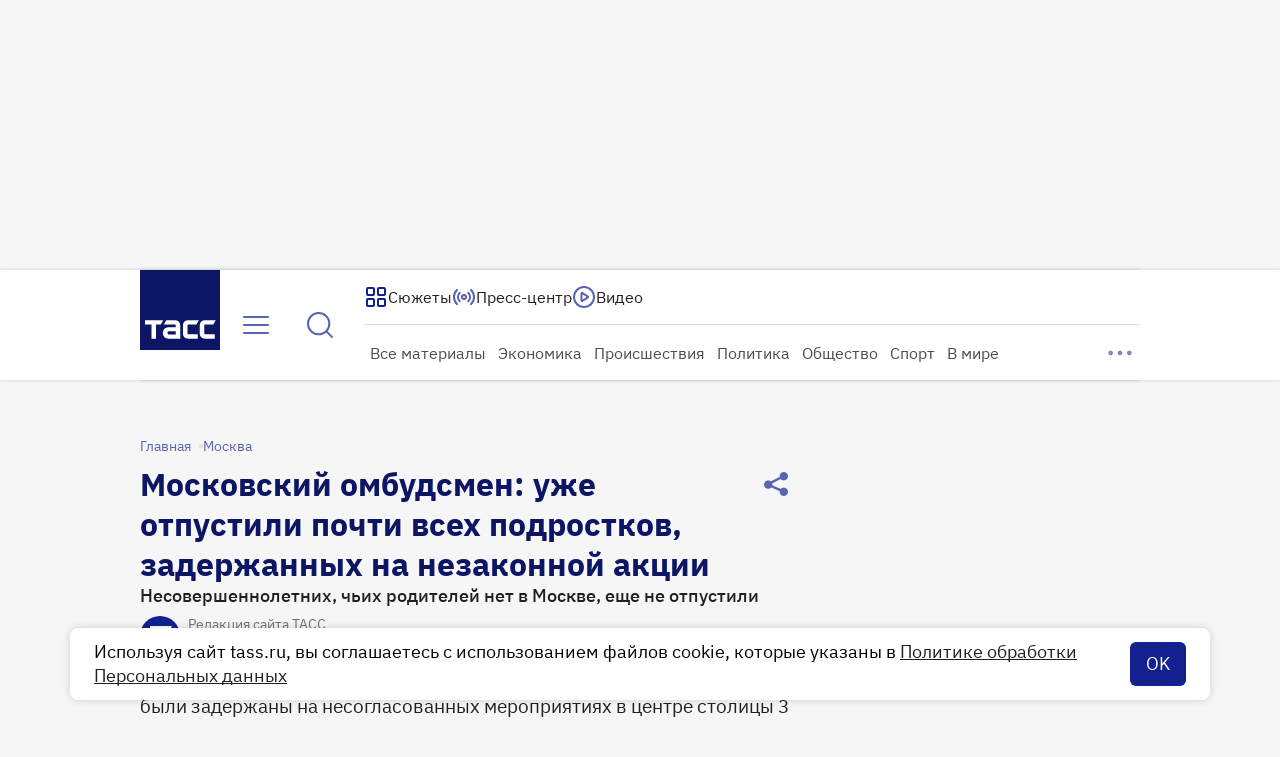

--- FILE ---
content_type: text/html
request_url: https://tns-counter.ru/nc01a**R%3Eundefined*tass_ru/ru/UTF-8/tmsec=mx3_tass_ru/130866212***
body_size: 17
content:
3E507C59696C6ED5G1768713941:3E507C59696C6ED5G1768713941

--- FILE ---
content_type: application/javascript; charset=UTF-8
request_url: https://tass.ru/_next/static/chunks/2938-e08387bcc7c69b75.js
body_size: 33074
content:
!function(){try{var e="undefined"!=typeof window?window:"undefined"!=typeof global?global:"undefined"!=typeof self?self:{},t=Error().stack;t&&(e._sentryDebugIds=e._sentryDebugIds||{},e._sentryDebugIds[t]="6ff68c7a-ef8e-40ba-8eb7-2484b05c4546",e._sentryDebugIdIdentifier="sentry-dbid-6ff68c7a-ef8e-40ba-8eb7-2484b05c4546")}catch(e){}}(),(self.webpackChunk_N_E=self.webpackChunk_N_E||[]).push([[2938],{73542:function(){},45360:function(e,t,i){"use strict";i.d(t,{pt:function(){return o},c4:function(){return u},Rv:function(){return c},N1:function(){return l},o3:function(){return d},oM:function(){return a},LG:function(){return n}});var s=i(81824),r=i(95946);function a(e){let t,{swiper:i,extendParams:a,on:l,emit:n}=e;a({virtual:{enabled:!1,slides:[],cache:!0,renderSlide:null,renderExternal:null,renderExternalUpdate:!0,addSlidesBefore:0,addSlidesAfter:0}});let o=(0,s.g)();i.virtual={cache:{},from:void 0,to:void 0,slides:[],offset:0,slidesGrid:[]};let d=o.createElement("div");function c(e,t){let s;let a=i.params.virtual;return a.cache&&i.virtual.cache[t]?i.virtual.cache[t]:(a.renderSlide?"string"==typeof(s=a.renderSlide.call(i,e,t))&&(d.innerHTML=s,s=d.children[0]):s=i.isElement?(0,r.c)("swiper-slide"):(0,r.c)("div",i.params.slideClass),s.setAttribute("data-swiper-slide-index",t),a.renderSlide||(s.innerHTML=e),a.cache&&(i.virtual.cache[t]=s),s)}function u(e,t){let s,a,l;let{slidesPerView:o,slidesPerGroup:d,centeredSlides:u,loop:p,initialSlide:h}=i.params;if(t&&!p&&h>0)return;let{addSlidesBefore:m,addSlidesAfter:f}=i.params.virtual,{from:v,to:g,slides:w,slidesGrid:y,offset:b}=i.virtual;i.params.cssMode||i.updateActiveIndex();let E=i.activeIndex||0;s=i.rtlTranslate?"right":i.isHorizontal()?"left":"top",u?(a=Math.floor(o/2)+d+f,l=Math.floor(o/2)+d+m):(a=o+(d-1)+f,l=(p?o:d)+m);let S=E-l,T=E+a;p||(S=Math.max(S,0),T=Math.min(T,w.length-1));let x=(i.slidesGrid[S]||0)-(i.slidesGrid[0]||0);function M(){i.updateSlides(),i.updateProgress(),i.updateSlidesClasses(),n("virtualUpdate")}if(p&&E>=l?(S-=l,u||(x+=i.slidesGrid[0])):p&&E<l&&(S=-l,u&&(x+=i.slidesGrid[0])),Object.assign(i.virtual,{from:S,to:T,offset:x,slidesGrid:i.slidesGrid,slidesBefore:l,slidesAfter:a}),v===S&&g===T&&!e){i.slidesGrid!==y&&x!==b&&i.slides.forEach(e=>{e.style[s]=`${x-Math.abs(i.cssOverflowAdjustment())}px`}),i.updateProgress(),n("virtualUpdate");return}if(i.params.virtual.renderExternal){i.params.virtual.renderExternal.call(i,{offset:x,from:S,to:T,slides:function(){let e=[];for(let t=S;t<=T;t+=1)e.push(w[t]);return e}()}),i.params.virtual.renderExternalUpdate?M():n("virtualUpdate");return}let C=[],P=[],L=e=>{let t=e;return e<0?t=w.length+e:t>=w.length&&(t-=w.length),t};if(e)i.slides.filter(e=>e.matches(`.${i.params.slideClass}, swiper-slide`)).forEach(e=>{e.remove()});else for(let e=v;e<=g;e+=1)if(e<S||e>T){let t=L(e);i.slides.filter(e=>e.matches(`.${i.params.slideClass}[data-swiper-slide-index="${t}"], swiper-slide[data-swiper-slide-index="${t}"]`)).forEach(e=>{e.remove()})}let O=p?-w.length:0,k=p?2*w.length:w.length;for(let t=O;t<k;t+=1)if(t>=S&&t<=T){let i=L(t);void 0===g||e?P.push(i):(t>g&&P.push(i),t<v&&C.push(i))}if(P.forEach(e=>{i.slidesEl.append(c(w[e],e))}),p)for(let e=C.length-1;e>=0;e-=1){let t=C[e];i.slidesEl.prepend(c(w[t],t))}else C.sort((e,t)=>t-e),C.forEach(e=>{i.slidesEl.prepend(c(w[e],e))});(0,r.e)(i.slidesEl,".swiper-slide, swiper-slide").forEach(e=>{e.style[s]=`${x-Math.abs(i.cssOverflowAdjustment())}px`}),M()}l("beforeInit",()=>{let e;if(i.params.virtual.enabled){if(void 0===i.passedParams.virtual.slides){let t=[...i.slidesEl.children].filter(e=>e.matches(`.${i.params.slideClass}, swiper-slide`));t&&t.length&&(i.virtual.slides=[...t],e=!0,t.forEach((e,t)=>{e.setAttribute("data-swiper-slide-index",t),i.virtual.cache[t]=e,e.remove()}))}e||(i.virtual.slides=i.params.virtual.slides),i.classNames.push(`${i.params.containerModifierClass}virtual`),i.params.watchSlidesProgress=!0,i.originalParams.watchSlidesProgress=!0,u(!1,!0)}}),l("setTranslate",()=>{i.params.virtual.enabled&&(i.params.cssMode&&!i._immediateVirtual?(clearTimeout(t),t=setTimeout(()=>{u()},100)):u())}),l("init update resize",()=>{i.params.virtual.enabled&&i.params.cssMode&&(0,r.s)(i.wrapperEl,"--swiper-virtual-size",`${i.virtualSize}px`)}),Object.assign(i.virtual,{appendSlide:function(e){if("object"==typeof e&&"length"in e)for(let t=0;t<e.length;t+=1)e[t]&&i.virtual.slides.push(e[t]);else i.virtual.slides.push(e);u(!0)},prependSlide:function(e){let t=i.activeIndex,s=t+1,r=1;if(Array.isArray(e)){for(let t=0;t<e.length;t+=1)e[t]&&i.virtual.slides.unshift(e[t]);s=t+e.length,r=e.length}else i.virtual.slides.unshift(e);if(i.params.virtual.cache){let e=i.virtual.cache,t={};Object.keys(e).forEach(i=>{let s=e[i],a=s.getAttribute("data-swiper-slide-index");a&&s.setAttribute("data-swiper-slide-index",parseInt(a,10)+r),t[parseInt(i,10)+r]=s}),i.virtual.cache=t}u(!0),i.slideTo(s,0)},removeSlide:function(e){if(null==e)return;let t=i.activeIndex;if(Array.isArray(e))for(let s=e.length-1;s>=0;s-=1)i.params.virtual.cache&&(delete i.virtual.cache[e[s]],Object.keys(i.virtual.cache).forEach(t=>{t>e&&(i.virtual.cache[t-1]=i.virtual.cache[t],i.virtual.cache[t-1].setAttribute("data-swiper-slide-index",t-1),delete i.virtual.cache[t])})),i.virtual.slides.splice(e[s],1),e[s]<t&&(t-=1),t=Math.max(t,0);else i.params.virtual.cache&&(delete i.virtual.cache[e],Object.keys(i.virtual.cache).forEach(t=>{t>e&&(i.virtual.cache[t-1]=i.virtual.cache[t],i.virtual.cache[t-1].setAttribute("data-swiper-slide-index",t-1),delete i.virtual.cache[t])})),i.virtual.slides.splice(e,1),e<t&&(t-=1),t=Math.max(t,0);u(!0),i.slideTo(t,0)},removeAllSlides:function(){i.virtual.slides=[],i.params.virtual.cache&&(i.virtual.cache={}),u(!0),i.slideTo(0,0)},update:u})}function l(e){let{swiper:t,extendParams:i,on:a,emit:l}=e,n=(0,s.g)(),o=(0,s.a)();function d(e){if(!t.enabled)return;let{rtlTranslate:i}=t,s=e;s.originalEvent&&(s=s.originalEvent);let a=s.keyCode||s.charCode,d=t.params.keyboard.pageUpDown,c=d&&33===a,u=d&&34===a,p=37===a,h=39===a,m=38===a,f=40===a;if(!t.allowSlideNext&&(t.isHorizontal()&&h||t.isVertical()&&f||u)||!t.allowSlidePrev&&(t.isHorizontal()&&p||t.isVertical()&&m||c))return!1;if(!s.shiftKey&&!s.altKey&&!s.ctrlKey&&!s.metaKey&&(!n.activeElement||!n.activeElement.nodeName||"input"!==n.activeElement.nodeName.toLowerCase()&&"textarea"!==n.activeElement.nodeName.toLowerCase())){if(t.params.keyboard.onlyInViewport&&(c||u||p||h||m||f)){let e=!1;if((0,r.a)(t.el,`.${t.params.slideClass}, swiper-slide`).length>0&&0===(0,r.a)(t.el,`.${t.params.slideActiveClass}`).length)return;let s=t.el,a=s.clientWidth,l=s.clientHeight,n=o.innerWidth,d=o.innerHeight,c=(0,r.b)(s);i&&(c.left-=s.scrollLeft);let u=[[c.left,c.top],[c.left+a,c.top],[c.left,c.top+l],[c.left+a,c.top+l]];for(let t=0;t<u.length;t+=1){let i=u[t];if(i[0]>=0&&i[0]<=n&&i[1]>=0&&i[1]<=d){if(0===i[0]&&0===i[1])continue;e=!0}}if(!e)return}t.isHorizontal()?((c||u||p||h)&&(s.preventDefault?s.preventDefault():s.returnValue=!1),((u||h)&&!i||(c||p)&&i)&&t.slideNext(),((c||p)&&!i||(u||h)&&i)&&t.slidePrev()):((c||u||m||f)&&(s.preventDefault?s.preventDefault():s.returnValue=!1),(u||f)&&t.slideNext(),(c||m)&&t.slidePrev()),l("keyPress",a)}}function c(){t.keyboard.enabled||(n.addEventListener("keydown",d),t.keyboard.enabled=!0)}function u(){t.keyboard.enabled&&(n.removeEventListener("keydown",d),t.keyboard.enabled=!1)}t.keyboard={enabled:!1},i({keyboard:{enabled:!1,onlyInViewport:!0,pageUpDown:!0}}),a("init",()=>{t.params.keyboard.enabled&&c()}),a("destroy",()=>{t.keyboard.enabled&&u()}),Object.assign(t.keyboard,{enable:c,disable:u})}function n(e){let t,i,a,{swiper:l,extendParams:n,on:o,emit:d}=e,c=(0,s.a)();n({zoom:{enabled:!1,limitToOriginalSize:!1,maxRatio:3,minRatio:1,toggle:!0,containerClass:"swiper-zoom-container",zoomedSlideClass:"swiper-slide-zoomed"}}),l.zoom={enabled:!1};let u=1,p=!1,h=[],m={originX:0,originY:0,slideEl:void 0,slideWidth:void 0,slideHeight:void 0,imageEl:void 0,imageWrapEl:void 0,maxRatio:3},f={isTouched:void 0,isMoved:void 0,currentX:void 0,currentY:void 0,minX:void 0,minY:void 0,maxX:void 0,maxY:void 0,width:void 0,height:void 0,startX:void 0,startY:void 0,touchesStart:{},touchesCurrent:{}},v={x:void 0,y:void 0,prevPositionX:void 0,prevPositionY:void 0,prevTime:void 0},g=1;function w(){if(h.length<2)return 1;let e=h[0].pageX,t=h[0].pageY;return Math.sqrt((h[1].pageX-e)**2+(h[1].pageY-t)**2)}function y(){let e=l.params.zoom,t=m.imageWrapEl.getAttribute("data-swiper-zoom")||e.maxRatio;return e.limitToOriginalSize&&m.imageEl&&m.imageEl.naturalWidth?Math.min(m.imageEl.naturalWidth/m.imageEl.offsetWidth,t):t}function b(e){let t=l.isElement?"swiper-slide":`.${l.params.slideClass}`;return!!e.target.matches(t)||l.slides.filter(t=>t.contains(e.target)).length>0}function E(e){if("mouse"===e.pointerType&&h.splice(0,h.length),!b(e))return;let s=l.params.zoom;if(t=!1,i=!1,h.push(e),!(h.length<2)){if(t=!0,m.scaleStart=w(),!m.slideEl){m.slideEl=e.target.closest(`.${l.params.slideClass}, swiper-slide`),m.slideEl||(m.slideEl=l.slides[l.activeIndex]);let t=m.slideEl.querySelector(`.${s.containerClass}`);if(t&&(t=t.querySelectorAll("picture, img, svg, canvas, .swiper-zoom-target")[0]),m.imageEl=t,t?m.imageWrapEl=(0,r.a)(m.imageEl,`.${s.containerClass}`)[0]:m.imageWrapEl=void 0,!m.imageWrapEl){m.imageEl=void 0;return}m.maxRatio=y()}if(m.imageEl){let[e,t]=function(){if(h.length<2)return{x:null,y:null};let e=m.imageEl.getBoundingClientRect();return[(h[0].pageX+(h[1].pageX-h[0].pageX)/2-e.x-c.scrollX)/u,(h[0].pageY+(h[1].pageY-h[0].pageY)/2-e.y-c.scrollY)/u]}();m.originX=e,m.originY=t,m.imageEl.style.transitionDuration="0ms"}p=!0}}function S(e){if(!b(e))return;let t=l.params.zoom,s=l.zoom,r=h.findIndex(t=>t.pointerId===e.pointerId);r>=0&&(h[r]=e),!(h.length<2)&&(i=!0,m.scaleMove=w(),m.imageEl&&(s.scale=m.scaleMove/m.scaleStart*u,s.scale>m.maxRatio&&(s.scale=m.maxRatio-1+(s.scale-m.maxRatio+1)**.5),s.scale<t.minRatio&&(s.scale=t.minRatio+1-(t.minRatio-s.scale+1)**.5),m.imageEl.style.transform=`translate3d(0,0,0) scale(${s.scale})`))}function T(e){if(!b(e)||"mouse"===e.pointerType&&"pointerout"===e.type)return;let s=l.params.zoom,r=l.zoom,a=h.findIndex(t=>t.pointerId===e.pointerId);a>=0&&h.splice(a,1),t&&i&&(t=!1,i=!1,m.imageEl&&(r.scale=Math.max(Math.min(r.scale,m.maxRatio),s.minRatio),m.imageEl.style.transitionDuration=`${l.params.speed}ms`,m.imageEl.style.transform=`translate3d(0,0,0) scale(${r.scale})`,u=r.scale,p=!1,r.scale>1&&m.slideEl?m.slideEl.classList.add(`${s.zoomedSlideClass}`):r.scale<=1&&m.slideEl&&m.slideEl.classList.remove(`${s.zoomedSlideClass}`),1===r.scale&&(m.originX=0,m.originY=0,m.slideEl=void 0)))}function x(){l.touchEventsData.preventTouchMoveFromPointerMove=!1}function M(e){if(!b(e)||!function(e){let t=`.${l.params.zoom.containerClass}`;return!!e.target.matches(t)||[...l.hostEl.querySelectorAll(t)].filter(t=>t.contains(e.target)).length>0}(e))return;let t=l.zoom;if(!m.imageEl||!f.isTouched||!m.slideEl)return;f.isMoved||(f.width=m.imageEl.offsetWidth||m.imageEl.clientWidth,f.height=m.imageEl.offsetHeight||m.imageEl.clientHeight,f.startX=(0,r.j)(m.imageWrapEl,"x")||0,f.startY=(0,r.j)(m.imageWrapEl,"y")||0,m.slideWidth=m.slideEl.offsetWidth,m.slideHeight=m.slideEl.offsetHeight,m.imageWrapEl.style.transitionDuration="0ms");let i=f.width*t.scale,s=f.height*t.scale;if(f.minX=Math.min(m.slideWidth/2-i/2,0),f.maxX=-f.minX,f.minY=Math.min(m.slideHeight/2-s/2,0),f.maxY=-f.minY,f.touchesCurrent.x=h.length>0?h[0].pageX:e.pageX,f.touchesCurrent.y=h.length>0?h[0].pageY:e.pageY,Math.max(Math.abs(f.touchesCurrent.x-f.touchesStart.x),Math.abs(f.touchesCurrent.y-f.touchesStart.y))>5&&(l.allowClick=!1),!f.isMoved&&!p&&(l.isHorizontal()&&(Math.floor(f.minX)===Math.floor(f.startX)&&f.touchesCurrent.x<f.touchesStart.x||Math.floor(f.maxX)===Math.floor(f.startX)&&f.touchesCurrent.x>f.touchesStart.x)||!l.isHorizontal()&&(Math.floor(f.minY)===Math.floor(f.startY)&&f.touchesCurrent.y<f.touchesStart.y||Math.floor(f.maxY)===Math.floor(f.startY)&&f.touchesCurrent.y>f.touchesStart.y))){f.isTouched=!1,x();return}e.cancelable&&e.preventDefault(),e.stopPropagation(),clearTimeout(a),l.touchEventsData.preventTouchMoveFromPointerMove=!0,a=setTimeout(()=>{l.destroyed||x()}),f.isMoved=!0;let n=(t.scale-u)/(m.maxRatio-l.params.zoom.minRatio),{originX:o,originY:d}=m;f.currentX=f.touchesCurrent.x-f.touchesStart.x+f.startX+n*(f.width-2*o),f.currentY=f.touchesCurrent.y-f.touchesStart.y+f.startY+n*(f.height-2*d),f.currentX<f.minX&&(f.currentX=f.minX+1-(f.minX-f.currentX+1)**.8),f.currentX>f.maxX&&(f.currentX=f.maxX-1+(f.currentX-f.maxX+1)**.8),f.currentY<f.minY&&(f.currentY=f.minY+1-(f.minY-f.currentY+1)**.8),f.currentY>f.maxY&&(f.currentY=f.maxY-1+(f.currentY-f.maxY+1)**.8),v.prevPositionX||(v.prevPositionX=f.touchesCurrent.x),v.prevPositionY||(v.prevPositionY=f.touchesCurrent.y),v.prevTime||(v.prevTime=Date.now()),v.x=(f.touchesCurrent.x-v.prevPositionX)/(Date.now()-v.prevTime)/2,v.y=(f.touchesCurrent.y-v.prevPositionY)/(Date.now()-v.prevTime)/2,2>Math.abs(f.touchesCurrent.x-v.prevPositionX)&&(v.x=0),2>Math.abs(f.touchesCurrent.y-v.prevPositionY)&&(v.y=0),v.prevPositionX=f.touchesCurrent.x,v.prevPositionY=f.touchesCurrent.y,v.prevTime=Date.now(),m.imageWrapEl.style.transform=`translate3d(${f.currentX}px, ${f.currentY}px,0)`}function C(){let e=l.zoom;m.slideEl&&l.activeIndex!==l.slides.indexOf(m.slideEl)&&(m.imageEl&&(m.imageEl.style.transform="translate3d(0,0,0) scale(1)"),m.imageWrapEl&&(m.imageWrapEl.style.transform="translate3d(0,0,0)"),m.slideEl.classList.remove(`${l.params.zoom.zoomedSlideClass}`),e.scale=1,u=1,m.slideEl=void 0,m.imageEl=void 0,m.imageWrapEl=void 0,m.originX=0,m.originY=0)}function P(e){let t,i,s,a,n,o,d,p,h,v,g,w,b,E,S,T,x,M;let C=l.zoom,P=l.params.zoom;if(!m.slideEl){e&&e.target&&(m.slideEl=e.target.closest(`.${l.params.slideClass}, swiper-slide`)),m.slideEl||(l.params.virtual&&l.params.virtual.enabled&&l.virtual?m.slideEl=(0,r.e)(l.slidesEl,`.${l.params.slideActiveClass}`)[0]:m.slideEl=l.slides[l.activeIndex]);let t=m.slideEl.querySelector(`.${P.containerClass}`);t&&(t=t.querySelectorAll("picture, img, svg, canvas, .swiper-zoom-target")[0]),m.imageEl=t,t?m.imageWrapEl=(0,r.a)(m.imageEl,`.${P.containerClass}`)[0]:m.imageWrapEl=void 0}if(!m.imageEl||!m.imageWrapEl)return;l.params.cssMode&&(l.wrapperEl.style.overflow="hidden",l.wrapperEl.style.touchAction="none"),m.slideEl.classList.add(`${P.zoomedSlideClass}`),void 0===f.touchesStart.x&&e?(t=e.pageX,i=e.pageY):(t=f.touchesStart.x,i=f.touchesStart.y);let L="number"==typeof e?e:null;1===u&&L&&(t=void 0,i=void 0,f.touchesStart.x=void 0,f.touchesStart.y=void 0);let O=y();C.scale=L||O,u=L||O,e&&!(1===u&&L)?(x=m.slideEl.offsetWidth,M=m.slideEl.offsetHeight,s=(0,r.b)(m.slideEl).left+c.scrollX,a=(0,r.b)(m.slideEl).top+c.scrollY,n=s+x/2-t,o=a+M/2-i,h=m.imageEl.offsetWidth||m.imageEl.clientWidth,v=m.imageEl.offsetHeight||m.imageEl.clientHeight,g=h*C.scale,w=v*C.scale,b=Math.min(x/2-g/2,0),E=Math.min(M/2-w/2,0),S=-b,T=-E,d=n*C.scale,p=o*C.scale,d<b&&(d=b),d>S&&(d=S),p<E&&(p=E),p>T&&(p=T)):(d=0,p=0),L&&1===C.scale&&(m.originX=0,m.originY=0),m.imageWrapEl.style.transitionDuration="300ms",m.imageWrapEl.style.transform=`translate3d(${d}px, ${p}px,0)`,m.imageEl.style.transitionDuration="300ms",m.imageEl.style.transform=`translate3d(0,0,0) scale(${C.scale})`}function L(){let e=l.zoom,t=l.params.zoom;if(!m.slideEl){l.params.virtual&&l.params.virtual.enabled&&l.virtual?m.slideEl=(0,r.e)(l.slidesEl,`.${l.params.slideActiveClass}`)[0]:m.slideEl=l.slides[l.activeIndex];let e=m.slideEl.querySelector(`.${t.containerClass}`);e&&(e=e.querySelectorAll("picture, img, svg, canvas, .swiper-zoom-target")[0]),m.imageEl=e,e?m.imageWrapEl=(0,r.a)(m.imageEl,`.${t.containerClass}`)[0]:m.imageWrapEl=void 0}m.imageEl&&m.imageWrapEl&&(l.params.cssMode&&(l.wrapperEl.style.overflow="",l.wrapperEl.style.touchAction=""),e.scale=1,u=1,f.touchesStart.x=void 0,f.touchesStart.y=void 0,m.imageWrapEl.style.transitionDuration="300ms",m.imageWrapEl.style.transform="translate3d(0,0,0)",m.imageEl.style.transitionDuration="300ms",m.imageEl.style.transform="translate3d(0,0,0) scale(1)",m.slideEl.classList.remove(`${t.zoomedSlideClass}`),m.slideEl=void 0,m.originX=0,m.originY=0)}function O(e){let t=l.zoom;t.scale&&1!==t.scale?L():P(e)}function k(){return{passiveListener:!!l.params.passiveListeners&&{passive:!0,capture:!1},activeListenerWithCapture:!l.params.passiveListeners||{passive:!1,capture:!0}}}function I(){let e=l.zoom;if(e.enabled)return;e.enabled=!0;let{passiveListener:t,activeListenerWithCapture:i}=k();l.wrapperEl.addEventListener("pointerdown",E,t),l.wrapperEl.addEventListener("pointermove",S,i),["pointerup","pointercancel","pointerout"].forEach(e=>{l.wrapperEl.addEventListener(e,T,t)}),l.wrapperEl.addEventListener("pointermove",M,i)}function z(){let e=l.zoom;if(!e.enabled)return;e.enabled=!1;let{passiveListener:t,activeListenerWithCapture:i}=k();l.wrapperEl.removeEventListener("pointerdown",E,t),l.wrapperEl.removeEventListener("pointermove",S,i),["pointerup","pointercancel","pointerout"].forEach(e=>{l.wrapperEl.removeEventListener(e,T,t)}),l.wrapperEl.removeEventListener("pointermove",M,i)}Object.defineProperty(l.zoom,"scale",{get:()=>g,set(e){g!==e&&d("zoomChange",e,m.imageEl,m.slideEl),g=e}}),o("init",()=>{l.params.zoom.enabled&&I()}),o("destroy",()=>{z()}),o("touchStart",(e,t)=>{l.zoom.enabled&&function(e){let t=l.device;if(!m.imageEl||f.isTouched)return;t.android&&e.cancelable&&e.preventDefault(),f.isTouched=!0;let i=h.length>0?h[0]:e;f.touchesStart.x=i.pageX,f.touchesStart.y=i.pageY}(t)}),o("touchEnd",(e,t)=>{l.zoom.enabled&&function(){let e=l.zoom;if(!m.imageEl)return;if(!f.isTouched||!f.isMoved){f.isTouched=!1,f.isMoved=!1;return}f.isTouched=!1,f.isMoved=!1;let t=300,i=300,s=v.x*t,r=f.currentX+s,a=v.y*i,n=f.currentY+a;0!==v.x&&(t=Math.abs((r-f.currentX)/v.x)),0!==v.y&&(i=Math.abs((n-f.currentY)/v.y));let o=Math.max(t,i);f.currentX=r,f.currentY=n;let d=f.width*e.scale,c=f.height*e.scale;f.minX=Math.min(m.slideWidth/2-d/2,0),f.maxX=-f.minX,f.minY=Math.min(m.slideHeight/2-c/2,0),f.maxY=-f.minY,f.currentX=Math.max(Math.min(f.currentX,f.maxX),f.minX),f.currentY=Math.max(Math.min(f.currentY,f.maxY),f.minY),m.imageWrapEl.style.transitionDuration=`${o}ms`,m.imageWrapEl.style.transform=`translate3d(${f.currentX}px, ${f.currentY}px,0)`}()}),o("doubleTap",(e,t)=>{!l.animating&&l.params.zoom.enabled&&l.zoom.enabled&&l.params.zoom.toggle&&O(t)}),o("transitionEnd",()=>{l.zoom.enabled&&l.params.zoom.enabled&&C()}),o("slideChange",()=>{l.zoom.enabled&&l.params.zoom.enabled&&l.params.cssMode&&C()}),Object.assign(l.zoom,{enable:I,disable:z,in:P,out:L,toggle:O})}function o(e){let t,i,r,a,l,n,o,d,c,u,{swiper:p,extendParams:h,on:m,emit:f,params:v}=e;p.autoplay={running:!1,paused:!1,timeLeft:0},h({autoplay:{enabled:!1,delay:3e3,waitForTransition:!0,disableOnInteraction:!1,stopOnLastSlide:!1,reverseDirection:!1,pauseOnMouseEnter:!1}});let g=v&&v.autoplay?v.autoplay.delay:3e3,w=v&&v.autoplay?v.autoplay.delay:3e3,y=new Date().getTime();function b(e){p&&!p.destroyed&&p.wrapperEl&&e.target===p.wrapperEl&&(p.wrapperEl.removeEventListener("transitionend",b),!u&&(!e.detail||!e.detail.bySwiperTouchMove)&&P())}let E=()=>{if(p.destroyed||!p.autoplay.running)return;p.autoplay.paused?a=!0:a&&(w=r,a=!1);let e=p.autoplay.paused?r:y+w-new Date().getTime();p.autoplay.timeLeft=e,f("autoplayTimeLeft",e,e/g),i=requestAnimationFrame(()=>{E()})},S=()=>{let e;if(e=p.virtual&&p.params.virtual.enabled?p.slides.filter(e=>e.classList.contains("swiper-slide-active"))[0]:p.slides[p.activeIndex])return parseInt(e.getAttribute("data-swiper-autoplay"),10)},T=e=>{if(p.destroyed||!p.autoplay.running)return;cancelAnimationFrame(i),E();let s=void 0===e?p.params.autoplay.delay:e;g=p.params.autoplay.delay,w=p.params.autoplay.delay;let a=S();!Number.isNaN(a)&&a>0&&void 0===e&&(s=a,g=a,w=a),r=s;let l=p.params.speed,n=()=>{p&&!p.destroyed&&(p.params.autoplay.reverseDirection?!p.isBeginning||p.params.loop||p.params.rewind?(p.slidePrev(l,!0,!0),f("autoplay")):p.params.autoplay.stopOnLastSlide||(p.slideTo(p.slides.length-1,l,!0,!0),f("autoplay")):!p.isEnd||p.params.loop||p.params.rewind?(p.slideNext(l,!0,!0),f("autoplay")):p.params.autoplay.stopOnLastSlide||(p.slideTo(0,l,!0,!0),f("autoplay")),p.params.cssMode&&(y=new Date().getTime(),requestAnimationFrame(()=>{T()})))};return s>0?(clearTimeout(t),t=setTimeout(()=>{n()},s)):requestAnimationFrame(()=>{n()}),s},x=()=>{y=new Date().getTime(),p.autoplay.running=!0,T(),f("autoplayStart")},M=()=>{p.autoplay.running=!1,clearTimeout(t),cancelAnimationFrame(i),f("autoplayStop")},C=(e,i)=>{if(p.destroyed||!p.autoplay.running)return;clearTimeout(t),e||(c=!0);let s=()=>{f("autoplayPause"),p.params.autoplay.waitForTransition?p.wrapperEl.addEventListener("transitionend",b):P()};if(p.autoplay.paused=!0,i){d&&(r=p.params.autoplay.delay),d=!1,s();return}r=(r||p.params.autoplay.delay)-(new Date().getTime()-y),p.isEnd&&r<0&&!p.params.loop||(r<0&&(r=0),s())},P=()=>{p.isEnd&&r<0&&!p.params.loop||p.destroyed||!p.autoplay.running||(y=new Date().getTime(),c?(c=!1,T(r)):T(),p.autoplay.paused=!1,f("autoplayResume"))},L=()=>{if(p.destroyed||!p.autoplay.running)return;let e=(0,s.g)();"hidden"===e.visibilityState&&(c=!0,C(!0)),"visible"===e.visibilityState&&P()},O=e=>{"mouse"===e.pointerType&&(c=!0,u=!0,p.animating||p.autoplay.paused||C(!0))},k=e=>{"mouse"===e.pointerType&&(u=!1,p.autoplay.paused&&P())},I=()=>{p.params.autoplay.pauseOnMouseEnter&&(p.el.addEventListener("pointerenter",O),p.el.addEventListener("pointerleave",k))},z=()=>{p.el&&"string"!=typeof p.el&&(p.el.removeEventListener("pointerenter",O),p.el.removeEventListener("pointerleave",k))},A=()=>{(0,s.g)().addEventListener("visibilitychange",L)},_=()=>{(0,s.g)().removeEventListener("visibilitychange",L)};m("init",()=>{p.params.autoplay.enabled&&(I(),A(),x())}),m("destroy",()=>{z(),_(),p.autoplay.running&&M()}),m("_freeModeStaticRelease",()=>{(n||c)&&P()}),m("_freeModeNoMomentumRelease",()=>{p.params.autoplay.disableOnInteraction?M():C(!0,!0)}),m("beforeTransitionStart",(e,t,i)=>{!p.destroyed&&p.autoplay.running&&(i||!p.params.autoplay.disableOnInteraction?C(!0,!0):M())}),m("sliderFirstMove",()=>{if(!p.destroyed&&p.autoplay.running){if(p.params.autoplay.disableOnInteraction){M();return}l=!0,n=!1,c=!1,o=setTimeout(()=>{c=!0,n=!0,C(!0)},200)}}),m("touchEnd",()=>{if(!p.destroyed&&p.autoplay.running&&l){if(clearTimeout(o),clearTimeout(t),p.params.autoplay.disableOnInteraction){n=!1,l=!1;return}n&&p.params.cssMode&&P(),n=!1,l=!1}}),m("slideChange",()=>{!p.destroyed&&p.autoplay.running&&(d=!0)}),Object.assign(p.autoplay,{start:x,stop:M,pause:C,resume:P})}function d(e){let{swiper:t,extendParams:i,on:a}=e;i({thumbs:{swiper:null,multipleActiveThumbs:!0,autoScrollOffset:0,slideThumbActiveClass:"swiper-slide-thumb-active",thumbsContainerClass:"swiper-thumbs"}});let l=!1,n=!1;function o(){let e;let i=t.thumbs.swiper;if(!i||i.destroyed)return;let s=i.clickedIndex,r=i.clickedSlide;r&&r.classList.contains(t.params.thumbs.slideThumbActiveClass)||null==s||(e=i.params.loop?parseInt(i.clickedSlide.getAttribute("data-swiper-slide-index"),10):s,t.params.loop?t.slideToLoop(e):t.slideTo(e))}function d(){let{thumbs:e}=t.params;if(l)return!1;l=!0;let i=t.constructor;if(e.swiper instanceof i)t.thumbs.swiper=e.swiper,Object.assign(t.thumbs.swiper.originalParams,{watchSlidesProgress:!0,slideToClickedSlide:!1}),Object.assign(t.thumbs.swiper.params,{watchSlidesProgress:!0,slideToClickedSlide:!1}),t.thumbs.swiper.update();else if((0,r.l)(e.swiper)){let s=Object.assign({},e.swiper);Object.assign(s,{watchSlidesProgress:!0,slideToClickedSlide:!1}),t.thumbs.swiper=new i(s),n=!0}return t.thumbs.swiper.el.classList.add(t.params.thumbs.thumbsContainerClass),t.thumbs.swiper.on("tap",o),!0}function c(e){let i=t.thumbs.swiper;if(!i||i.destroyed)return;let s="auto"===i.params.slidesPerView?i.slidesPerViewDynamic():i.params.slidesPerView,a=1,l=t.params.thumbs.slideThumbActiveClass;if(t.params.slidesPerView>1&&!t.params.centeredSlides&&(a=t.params.slidesPerView),t.params.thumbs.multipleActiveThumbs||(a=1),a=Math.floor(a),i.slides.forEach(e=>e.classList.remove(l)),i.params.loop||i.params.virtual&&i.params.virtual.enabled)for(let e=0;e<a;e+=1)(0,r.e)(i.slidesEl,`[data-swiper-slide-index="${t.realIndex+e}"]`).forEach(e=>{e.classList.add(l)});else for(let e=0;e<a;e+=1)i.slides[t.realIndex+e]&&i.slides[t.realIndex+e].classList.add(l);let n=t.params.thumbs.autoScrollOffset,o=n&&!i.params.loop;if(t.realIndex!==i.realIndex||o){let r,a;let l=i.activeIndex;if(i.params.loop){let e=i.slides.filter(e=>e.getAttribute("data-swiper-slide-index")===`${t.realIndex}`)[0];r=i.slides.indexOf(e),a=t.activeIndex>t.previousIndex?"next":"prev"}else a=(r=t.realIndex)>t.previousIndex?"next":"prev";o&&(r+="next"===a?n:-1*n),i.visibleSlidesIndexes&&0>i.visibleSlidesIndexes.indexOf(r)&&(i.params.centeredSlides?r=r>l?r-Math.floor(s/2)+1:r+Math.floor(s/2)-1:r>l&&i.params.slidesPerGroup,i.slideTo(r,e?0:void 0))}}t.thumbs={swiper:null},a("beforeInit",()=>{let{thumbs:e}=t.params;if(e&&e.swiper){if("string"==typeof e.swiper||e.swiper instanceof HTMLElement){let i=(0,s.g)(),r=()=>{let s="string"==typeof e.swiper?i.querySelector(e.swiper):e.swiper;if(s&&s.swiper)e.swiper=s.swiper,d(),c(!0);else if(s){let i=`${t.params.eventsPrefix}init`,r=a=>{e.swiper=a.detail[0],s.removeEventListener(i,r),d(),c(!0),e.swiper.update(),t.update()};s.addEventListener(i,r)}return s},a=()=>{!t.destroyed&&(r()||requestAnimationFrame(a))};requestAnimationFrame(a)}else d(),c(!0)}}),a("slideChange update resize observerUpdate",()=>{c()}),a("setTransition",(e,i)=>{let s=t.thumbs.swiper;s&&!s.destroyed&&s.setTransition(i)}),a("beforeDestroy",()=>{let e=t.thumbs.swiper;e&&!e.destroyed&&n&&e.destroy()}),Object.assign(t.thumbs,{init:d,update:c})}function c(e){let{swiper:t,extendParams:i,emit:s,once:a}=e;i({freeMode:{enabled:!1,momentum:!0,momentumRatio:1,momentumBounce:!0,momentumBounceRatio:1,momentumVelocityRatio:1,sticky:!1,minimumVelocity:.02}}),Object.assign(t,{freeMode:{onTouchStart:function(){if(t.params.cssMode)return;let e=t.getTranslate();t.setTranslate(e),t.setTransition(0),t.touchEventsData.velocities.length=0,t.freeMode.onTouchEnd({currentPos:t.rtl?t.translate:-t.translate})},onTouchMove:function(){if(t.params.cssMode)return;let{touchEventsData:e,touches:i}=t;0===e.velocities.length&&e.velocities.push({position:i[t.isHorizontal()?"startX":"startY"],time:e.touchStartTime}),e.velocities.push({position:i[t.isHorizontal()?"currentX":"currentY"],time:(0,r.d)()})},onTouchEnd:function(e){let{currentPos:i}=e;if(t.params.cssMode)return;let{params:l,wrapperEl:n,rtlTranslate:o,snapGrid:d,touchEventsData:c}=t,u=(0,r.d)()-c.touchStartTime;if(i<-t.minTranslate()){t.slideTo(t.activeIndex);return}if(i>-t.maxTranslate()){t.slides.length<d.length?t.slideTo(d.length-1):t.slideTo(t.slides.length-1);return}if(l.freeMode.momentum){let e,i;if(c.velocities.length>1){let e=c.velocities.pop(),i=c.velocities.pop(),s=e.position-i.position,a=e.time-i.time;t.velocity=s/a,t.velocity/=2,Math.abs(t.velocity)<l.freeMode.minimumVelocity&&(t.velocity=0),(a>150||(0,r.d)()-e.time>300)&&(t.velocity=0)}else t.velocity=0;t.velocity*=l.freeMode.momentumVelocityRatio,c.velocities.length=0;let u=1e3*l.freeMode.momentumRatio,p=t.velocity*u,h=t.translate+p;o&&(h=-h);let m=!1,f=20*Math.abs(t.velocity)*l.freeMode.momentumBounceRatio;if(h<t.maxTranslate())l.freeMode.momentumBounce?(h+t.maxTranslate()<-f&&(h=t.maxTranslate()-f),e=t.maxTranslate(),m=!0,c.allowMomentumBounce=!0):h=t.maxTranslate(),l.loop&&l.centeredSlides&&(i=!0);else if(h>t.minTranslate())l.freeMode.momentumBounce?(h-t.minTranslate()>f&&(h=t.minTranslate()+f),e=t.minTranslate(),m=!0,c.allowMomentumBounce=!0):h=t.minTranslate(),l.loop&&l.centeredSlides&&(i=!0);else if(l.freeMode.sticky){let e;for(let t=0;t<d.length;t+=1)if(d[t]>-h){e=t;break}h=-(h=Math.abs(d[e]-h)<Math.abs(d[e-1]-h)||"next"===t.swipeDirection?d[e]:d[e-1])}if(i&&a("transitionEnd",()=>{t.loopFix()}),0!==t.velocity){if(u=o?Math.abs((-h-t.translate)/t.velocity):Math.abs((h-t.translate)/t.velocity),l.freeMode.sticky){let e=Math.abs((o?-h:h)-t.translate),i=t.slidesSizesGrid[t.activeIndex];u=e<i?l.speed:e<2*i?1.5*l.speed:2.5*l.speed}}else if(l.freeMode.sticky){t.slideToClosest();return}l.freeMode.momentumBounce&&m?(t.updateProgress(e),t.setTransition(u),t.setTranslate(h),t.transitionStart(!0,t.swipeDirection),t.animating=!0,(0,r.k)(n,()=>{t&&!t.destroyed&&c.allowMomentumBounce&&(s("momentumBounce"),t.setTransition(l.speed),setTimeout(()=>{t.setTranslate(e),(0,r.k)(n,()=>{t&&!t.destroyed&&t.transitionEnd()})},0))})):t.velocity?(s("_freeModeNoMomentumRelease"),t.updateProgress(h),t.setTransition(u),t.setTranslate(h),t.transitionStart(!0,t.swipeDirection),t.animating||(t.animating=!0,(0,r.k)(n,()=>{t&&!t.destroyed&&t.transitionEnd()}))):t.updateProgress(h),t.updateActiveIndex(),t.updateSlidesClasses()}else if(l.freeMode.sticky){t.slideToClosest();return}else l.freeMode&&s("_freeModeNoMomentumRelease");(!l.freeMode.momentum||u>=l.longSwipesMs)&&(s("_freeModeStaticRelease"),t.updateProgress(),t.updateActiveIndex(),t.updateSlidesClasses())}}})}function u(e){let{swiper:t,extendParams:i,on:s}=e;i({cardsEffect:{slideShadows:!0,rotate:!0,perSlideRotate:2,perSlideOffset:8}}),function(e){let t;let{effect:i,swiper:s,on:r,setTranslate:a,setTransition:l,overwriteParams:n,perspective:o,recreateShadows:d,getEffectParams:c}=e;r("beforeInit",()=>{if(s.params.effect!==i)return;s.classNames.push(`${s.params.containerModifierClass}${i}`),o&&o()&&s.classNames.push(`${s.params.containerModifierClass}3d`);let e=n?n():{};Object.assign(s.params,e),Object.assign(s.originalParams,e)}),r("setTranslate",()=>{s.params.effect===i&&a()}),r("setTransition",(e,t)=>{s.params.effect===i&&l(t)}),r("transitionEnd",()=>{s.params.effect===i&&d&&c&&c().slideShadows&&(s.slides.forEach(e=>{e.querySelectorAll(".swiper-slide-shadow-top, .swiper-slide-shadow-right, .swiper-slide-shadow-bottom, .swiper-slide-shadow-left").forEach(e=>e.remove())}),d())}),r("virtualUpdate",()=>{s.params.effect===i&&(s.slides.length||(t=!0),requestAnimationFrame(()=>{t&&s.slides&&s.slides.length&&(a(),t=!1)}))})}({effect:"cards",swiper:t,on:s,setTranslate:()=>{let{slides:e,activeIndex:i,rtlTranslate:s}=t,a=t.params.cardsEffect,{startTranslate:l,isTouched:n}=t.touchEventsData,o=s?-t.translate:t.translate;for(let d=0;d<e.length;d+=1){let c=e[d],u=c.progress,p=Math.min(Math.max(u,-4),4),h=c.swiperSlideOffset;t.params.centeredSlides&&!t.params.cssMode&&(t.wrapperEl.style.transform=`translateX(${t.minTranslate()}px)`),t.params.centeredSlides&&t.params.cssMode&&(h-=e[0].swiperSlideOffset);let m=t.params.cssMode?-h-t.translate:-h,f=0,v=-100*Math.abs(p),g=1,w=-a.perSlideRotate*p,y=a.perSlideOffset-.75*Math.abs(p),b=t.virtual&&t.params.virtual.enabled?t.virtual.from+d:d,E=(b===i||b===i-1)&&p>0&&p<1&&(n||t.params.cssMode)&&o<l,S=(b===i||b===i+1)&&p<0&&p>-1&&(n||t.params.cssMode)&&o>l;if(E||S){let e=(1-Math.abs((Math.abs(p)-.5)/.5))**.5;w+=-28*p*e,g+=-.5*e,y+=96*e,f=`${-25*e*Math.abs(p)}%`}if(m=p<0?`calc(${m}px ${s?"-":"+"} (${y*Math.abs(p)}%))`:p>0?`calc(${m}px ${s?"-":"+"} (-${y*Math.abs(p)}%))`:`${m}px`,!t.isHorizontal()){let e=f;f=m,m=e}let T=p<0?`${1+(1-g)*p}`:`${1-(1-g)*p}`,x=`
        translate3d(${m}, ${f}, ${v}px)
        rotateZ(${a.rotate?s?-w:w:0}deg)
        scale(${T})
      `;if(a.slideShadows){let e=c.querySelector(".swiper-slide-shadow");e||(e=function(e,t,i){let s=`swiper-slide-shadow${e?` swiper-slide-shadow-${e}`:""}`,a=(0,r.g)(t),l=a.querySelector(`.${s.split(" ").join(".")}`);return l||(l=(0,r.c)("div",s.split(" ")),a.append(l)),l}("cards",c)),e&&(e.style.opacity=Math.min(Math.max((Math.abs(p)-.5)/.5,0),1))}c.style.zIndex=-Math.abs(Math.round(u))+e.length,function(e,t){let i=(0,r.g)(t);return i!==t&&(i.style.backfaceVisibility="hidden",i.style["-webkit-backface-visibility"]="hidden"),i}(0,c).style.transform=x}},setTransition:e=>{let i=t.slides.map(e=>(0,r.g)(e));i.forEach(t=>{t.style.transitionDuration=`${e}ms`,t.querySelectorAll(".swiper-slide-shadow").forEach(t=>{t.style.transitionDuration=`${e}ms`})}),function(e){let{swiper:t,duration:i,transformElements:s,allSlides:a}=e,{activeIndex:l}=t,n=e=>e.parentElement?e.parentElement:t.slides.filter(t=>t.shadowRoot&&t.shadowRoot===e.parentNode)[0];if(t.params.virtualTranslate&&0!==i){let e=!1;(a?s:s.filter(e=>{let i=e.classList.contains("swiper-slide-transform")?n(e):e;return t.getSlideIndex(i)===l})).forEach(i=>{(0,r.k)(i,()=>{if(e||!t||t.destroyed)return;e=!0,t.animating=!1;let i=new window.CustomEvent("transitionend",{bubbles:!0,cancelable:!0});t.wrapperEl.dispatchEvent(i)})})}}({swiper:t,duration:e,transformElements:i})},perspective:()=>!0,overwriteParams:()=>({watchSlidesProgress:!0,virtualTranslate:!t.params.cssMode})})}},81824:function(e,t,i){"use strict";function s(e){return null!==e&&"object"==typeof e&&"constructor"in e&&e.constructor===Object}function r(e,t){void 0===e&&(e={}),void 0===t&&(t={}),Object.keys(t).forEach(i=>{void 0===e[i]?e[i]=t[i]:s(t[i])&&s(e[i])&&Object.keys(t[i]).length>0&&r(e[i],t[i])})}i.d(t,{a:function(){return o},g:function(){return l}});let a={body:{},addEventListener(){},removeEventListener(){},activeElement:{blur(){},nodeName:""},querySelector:()=>null,querySelectorAll:()=>[],getElementById:()=>null,createEvent:()=>({initEvent(){}}),createElement:()=>({children:[],childNodes:[],style:{},setAttribute(){},getElementsByTagName:()=>[]}),createElementNS:()=>({}),importNode:()=>null,location:{hash:"",host:"",hostname:"",href:"",origin:"",pathname:"",protocol:"",search:""}};function l(){let e="undefined"!=typeof document?document:{};return r(e,a),e}let n={document:a,navigator:{userAgent:""},location:{hash:"",host:"",hostname:"",href:"",origin:"",pathname:"",protocol:"",search:""},history:{replaceState(){},pushState(){},go(){},back(){}},CustomEvent:function(){return this},addEventListener(){},removeEventListener(){},getComputedStyle:()=>({getPropertyValue:()=>""}),Image(){},Date(){},screen:{},setTimeout(){},clearTimeout(){},matchMedia:()=>({}),requestAnimationFrame:e=>"undefined"==typeof setTimeout?(e(),null):setTimeout(e,0),cancelAnimationFrame(e){"undefined"!=typeof setTimeout&&clearTimeout(e)}};function o(){let e="undefined"!=typeof window?window:{};return r(e,n),e}},95946:function(e,t,i){"use strict";i.d(t,{a:function(){return E},b:function(){return v},c:function(){return f},d:function(){return l},e:function(){return p},f:function(){return T},g:function(){return u},h:function(){return b},j:function(){return n},k:function(){return S},l:function(){return o},n:function(){return a},p:function(){return y},q:function(){return w},r:function(){return g},s:function(){return d},t:function(){return c},u:function(){return m},v:function(){return h},w:function(){return function e(){let t=Object(arguments.length<=0?void 0:arguments[0]),i=["__proto__","constructor","prototype"];for(let s=1;s<arguments.length;s+=1){let r=s<0||arguments.length<=s?void 0:arguments[s];if(null!=r&&("undefined"!=typeof window&&void 0!==window.HTMLElement?!(r instanceof HTMLElement):!r||1!==r.nodeType&&11!==r.nodeType)){let s=Object.keys(Object(r)).filter(e=>0>i.indexOf(e));for(let i=0,a=s.length;i<a;i+=1){let a=s[i],l=Object.getOwnPropertyDescriptor(r,a);void 0!==l&&l.enumerable&&(o(t[a])&&o(r[a])?r[a].__swiper__?t[a]=r[a]:e(t[a],r[a]):!o(t[a])&&o(r[a])?(t[a]={},r[a].__swiper__?t[a]=r[a]:e(t[a],r[a])):t[a]=r[a])}}}return t}},x:function(){return r}});var s=i(81824);function r(e){Object.keys(e).forEach(t=>{try{e[t]=null}catch(e){}try{delete e[t]}catch(e){}})}function a(e,t){return void 0===t&&(t=0),setTimeout(e,t)}function l(){return Date.now()}function n(e,t){let i,r,a;void 0===t&&(t="x");let l=(0,s.a)(),n=function(e){let t;let i=(0,s.a)();return i.getComputedStyle&&(t=i.getComputedStyle(e,null)),!t&&e.currentStyle&&(t=e.currentStyle),t||(t=e.style),t}(e);return l.WebKitCSSMatrix?((r=n.transform||n.webkitTransform).split(",").length>6&&(r=r.split(", ").map(e=>e.replace(",",".")).join(", ")),a=new l.WebKitCSSMatrix("none"===r?"":r)):i=(a=n.MozTransform||n.OTransform||n.MsTransform||n.msTransform||n.transform||n.getPropertyValue("transform").replace("translate(","matrix(1, 0, 0, 1,")).toString().split(","),"x"===t&&(r=l.WebKitCSSMatrix?a.m41:16===i.length?parseFloat(i[12]):parseFloat(i[4])),"y"===t&&(r=l.WebKitCSSMatrix?a.m42:16===i.length?parseFloat(i[13]):parseFloat(i[5])),r||0}function o(e){return"object"==typeof e&&null!==e&&e.constructor&&"Object"===Object.prototype.toString.call(e).slice(8,-1)}function d(e,t,i){e.style.setProperty(t,i)}function c(e){let t,{swiper:i,targetPosition:r,side:a}=e,l=(0,s.a)(),n=-i.translate,o=null,d=i.params.speed;i.wrapperEl.style.scrollSnapType="none",l.cancelAnimationFrame(i.cssModeFrameID);let c=r>n?"next":"prev",u=(e,t)=>"next"===c&&e>=t||"prev"===c&&e<=t,p=()=>{t=new Date().getTime(),null===o&&(o=t);let e=n+(.5-Math.cos(Math.max(Math.min((t-o)/d,1),0)*Math.PI)/2)*(r-n);if(u(e,r)&&(e=r),i.wrapperEl.scrollTo({[a]:e}),u(e,r)){i.wrapperEl.style.overflow="hidden",i.wrapperEl.style.scrollSnapType="",setTimeout(()=>{i.wrapperEl.style.overflow="",i.wrapperEl.scrollTo({[a]:e})}),l.cancelAnimationFrame(i.cssModeFrameID);return}i.cssModeFrameID=l.requestAnimationFrame(p)};p()}function u(e){return e.querySelector(".swiper-slide-transform")||e.shadowRoot&&e.shadowRoot.querySelector(".swiper-slide-transform")||e}function p(e,t){void 0===t&&(t="");let i=[...e.children];return(e instanceof HTMLSlotElement&&i.push(...e.assignedElements()),t)?i.filter(e=>e.matches(t)):i}function h(e,t){let i=t.contains(e);return!i&&t instanceof HTMLSlotElement?[...t.assignedElements()].includes(e):i}function m(e){try{console.warn(e);return}catch(e){}}function f(e,t){var i;void 0===t&&(t=[]);let s=document.createElement(e);return s.classList.add(...Array.isArray(t)?t:(void 0===(i=t)&&(i=""),i.trim().split(" ").filter(e=>!!e.trim()))),s}function v(e){let t=(0,s.a)(),i=(0,s.g)(),r=e.getBoundingClientRect(),a=i.body,l=e.clientTop||a.clientTop||0,n=e.clientLeft||a.clientLeft||0,o=e===t?t.scrollY:e.scrollTop,d=e===t?t.scrollX:e.scrollLeft;return{top:r.top+o-l,left:r.left+d-n}}function g(e,t){let i=[];for(;e.previousElementSibling;){let s=e.previousElementSibling;t?s.matches(t)&&i.push(s):i.push(s),e=s}return i}function w(e,t){let i=[];for(;e.nextElementSibling;){let s=e.nextElementSibling;t?s.matches(t)&&i.push(s):i.push(s),e=s}return i}function y(e,t){return(0,s.a)().getComputedStyle(e,null).getPropertyValue(t)}function b(e){let t,i=e;if(i){for(t=0;null!==(i=i.previousSibling);)1===i.nodeType&&(t+=1);return t}}function E(e,t){let i=[],s=e.parentElement;for(;s;)t?s.matches(t)&&i.push(s):i.push(s),s=s.parentElement;return i}function S(e,t){t&&e.addEventListener("transitionend",function i(s){s.target===e&&(t.call(e,s),e.removeEventListener("transitionend",i))})}function T(e,t,i){let r=(0,s.a)();return i?e["width"===t?"offsetWidth":"offsetHeight"]+parseFloat(r.getComputedStyle(e,null).getPropertyValue("width"===t?"margin-right":"margin-top"))+parseFloat(r.getComputedStyle(e,null).getPropertyValue("width"===t?"margin-left":"margin-bottom")):e.offsetWidth}},24773:function(e,t,i){"use strict";let s,r,a;i.d(t,{tq:function(){return W},o5:function(){return F}});var l=i(7653),n=i(81824),o=i(95946);function d(){return s||(s=function(){let e=(0,n.a)(),t=(0,n.g)();return{smoothScroll:t.documentElement&&t.documentElement.style&&"scrollBehavior"in t.documentElement.style,touch:!!("ontouchstart"in e||e.DocumentTouch&&t instanceof e.DocumentTouch)}}()),s}function c(e){return void 0===e&&(e={}),r||(r=function(e){let{userAgent:t}=void 0===e?{}:e,i=d(),s=(0,n.a)(),r=s.navigator.platform,a=t||s.navigator.userAgent,l={ios:!1,android:!1},o=s.screen.width,c=s.screen.height,u=a.match(/(Android);?[\s\/]+([\d.]+)?/),p=a.match(/(iPad).*OS\s([\d_]+)/),h=a.match(/(iPod)(.*OS\s([\d_]+))?/),m=!p&&a.match(/(iPhone\sOS|iOS)\s([\d_]+)/),f="MacIntel"===r;return!p&&f&&i.touch&&["1024x1366","1366x1024","834x1194","1194x834","834x1112","1112x834","768x1024","1024x768","820x1180","1180x820","810x1080","1080x810"].indexOf(`${o}x${c}`)>=0&&((p=a.match(/(Version)\/([\d.]+)/))||(p=[0,1,"13_0_0"]),f=!1),u&&"Win32"!==r&&(l.os="android",l.android=!0),(p||m||h)&&(l.os="ios",l.ios=!0),l}(e)),r}let u=(e,t,i)=>{t&&!e.classList.contains(i)?e.classList.add(i):!t&&e.classList.contains(i)&&e.classList.remove(i)},p=(e,t,i)=>{t&&!e.classList.contains(i)?e.classList.add(i):!t&&e.classList.contains(i)&&e.classList.remove(i)},h=(e,t)=>{if(!e||e.destroyed||!e.params)return;let i=t.closest(e.isElement?"swiper-slide":`.${e.params.slideClass}`);if(i){let t=i.querySelector(`.${e.params.lazyPreloaderClass}`);!t&&e.isElement&&(i.shadowRoot?t=i.shadowRoot.querySelector(`.${e.params.lazyPreloaderClass}`):requestAnimationFrame(()=>{i.shadowRoot&&(t=i.shadowRoot.querySelector(`.${e.params.lazyPreloaderClass}`))&&t.remove()})),t&&t.remove()}},m=(e,t)=>{if(!e.slides[t])return;let i=e.slides[t].querySelector('[loading="lazy"]');i&&i.removeAttribute("loading")},f=e=>{if(!e||e.destroyed||!e.params)return;let t=e.params.lazyPreloadPrevNext,i=e.slides.length;if(!i||!t||t<0)return;t=Math.min(t,i);let s="auto"===e.params.slidesPerView?e.slidesPerViewDynamic():Math.ceil(e.params.slidesPerView),r=e.activeIndex;if(e.params.grid&&e.params.grid.rows>1){let i=[r-t];i.push(...Array.from({length:t}).map((e,t)=>r+s+t)),e.slides.forEach((t,s)=>{i.includes(t.column)&&m(e,s)});return}let a=r+s-1;if(e.params.rewind||e.params.loop)for(let s=r-t;s<=a+t;s+=1){let t=(s%i+i)%i;(t<r||t>a)&&m(e,t)}else for(let s=Math.max(r-t,0);s<=Math.min(a+t,i-1);s+=1)s!==r&&(s>a||s<r)&&m(e,s)};function v(e){let{swiper:t,runCallbacks:i,direction:s,step:r}=e,{activeIndex:a,previousIndex:l}=t,n=s;if(n||(n=a>l?"next":a<l?"prev":"reset"),t.emit(`transition${r}`),i&&a!==l){if("reset"===n){t.emit(`slideResetTransition${r}`);return}t.emit(`slideChangeTransition${r}`),"next"===n?t.emit(`slideNextTransition${r}`):t.emit(`slidePrevTransition${r}`)}}function g(e,t,i){let s=(0,n.a)(),{params:r}=e,a=r.edgeSwipeDetection,l=r.edgeSwipeThreshold;return!a||!(i<=l)&&!(i>=s.innerWidth-l)||"prevent"===a&&(t.preventDefault(),!0)}function w(e){let t=(0,n.g)(),i=e;i.originalEvent&&(i=i.originalEvent);let s=this.touchEventsData;if("pointerdown"===i.type){if(null!==s.pointerId&&s.pointerId!==i.pointerId)return;s.pointerId=i.pointerId}else"touchstart"===i.type&&1===i.targetTouches.length&&(s.touchId=i.targetTouches[0].identifier);if("touchstart"===i.type){g(this,i,i.targetTouches[0].pageX);return}let{params:r,touches:a,enabled:l}=this;if(!l||!r.simulateTouch&&"mouse"===i.pointerType||this.animating&&r.preventInteractionOnTransition)return;!this.animating&&r.cssMode&&r.loop&&this.loopFix();let d=i.target;if("wrapper"===r.touchEventsTarget&&!(0,o.v)(d,this.wrapperEl)||"which"in i&&3===i.which||"button"in i&&i.button>0||s.isTouched&&s.isMoved)return;let c=!!r.noSwipingClass&&""!==r.noSwipingClass,u=i.composedPath?i.composedPath():i.path;c&&i.target&&i.target.shadowRoot&&u&&(d=u[0]);let p=r.noSwipingSelector?r.noSwipingSelector:`.${r.noSwipingClass}`,h=!!(i.target&&i.target.shadowRoot);if(r.noSwiping&&(h?function(e,t){return void 0===t&&(t=this),function t(i){if(!i||i===(0,n.g)()||i===(0,n.a)())return null;i.assignedSlot&&(i=i.assignedSlot);let s=i.closest(e);return s||i.getRootNode?s||t(i.getRootNode().host):null}(t)}(p,d):d.closest(p))){this.allowClick=!0;return}if(r.swipeHandler&&!d.closest(r.swipeHandler))return;a.currentX=i.pageX,a.currentY=i.pageY;let m=a.currentX,f=a.currentY;if(!g(this,i,m))return;Object.assign(s,{isTouched:!0,isMoved:!1,allowTouchCallbacks:!0,isScrolling:void 0,startMoving:void 0}),a.startX=m,a.startY=f,s.touchStartTime=(0,o.d)(),this.allowClick=!0,this.updateSize(),this.swipeDirection=void 0,r.threshold>0&&(s.allowThresholdMove=!1);let v=!0;d.matches(s.focusableElements)&&(v=!1,"SELECT"===d.nodeName&&(s.isTouched=!1)),t.activeElement&&t.activeElement.matches(s.focusableElements)&&t.activeElement!==d&&("mouse"===i.pointerType||"mouse"!==i.pointerType&&!d.matches(s.focusableElements))&&t.activeElement.blur();let w=v&&this.allowTouchMove&&r.touchStartPreventDefault;(r.touchStartForcePreventDefault||w)&&!d.isContentEditable&&i.preventDefault(),r.freeMode&&r.freeMode.enabled&&this.freeMode&&this.animating&&!r.cssMode&&this.freeMode.onTouchStart(),this.emit("touchStart",i)}function y(e){let t,i;let s=(0,n.g)(),r=this.touchEventsData,{params:a,touches:l,rtlTranslate:d,enabled:c}=this;if(!c||!a.simulateTouch&&"mouse"===e.pointerType)return;let u=e;if(u.originalEvent&&(u=u.originalEvent),"pointermove"===u.type&&(null!==r.touchId||u.pointerId!==r.pointerId))return;if("touchmove"===u.type){if(!(t=[...u.changedTouches].filter(e=>e.identifier===r.touchId)[0])||t.identifier!==r.touchId)return}else t=u;if(!r.isTouched){r.startMoving&&r.isScrolling&&this.emit("touchMoveOpposite",u);return}let p=t.pageX,h=t.pageY;if(u.preventedByNestedSwiper){l.startX=p,l.startY=h;return}if(!this.allowTouchMove){u.target.matches(r.focusableElements)||(this.allowClick=!1),r.isTouched&&(Object.assign(l,{startX:p,startY:h,currentX:p,currentY:h}),r.touchStartTime=(0,o.d)());return}if(a.touchReleaseOnEdges&&!a.loop){if(this.isVertical()){if(h<l.startY&&this.translate<=this.maxTranslate()||h>l.startY&&this.translate>=this.minTranslate()){r.isTouched=!1,r.isMoved=!1;return}}else if(p<l.startX&&this.translate<=this.maxTranslate()||p>l.startX&&this.translate>=this.minTranslate())return}if(s.activeElement&&s.activeElement.matches(r.focusableElements)&&s.activeElement!==u.target&&"mouse"!==u.pointerType&&s.activeElement.blur(),s.activeElement&&u.target===s.activeElement&&u.target.matches(r.focusableElements)){r.isMoved=!0,this.allowClick=!1;return}r.allowTouchCallbacks&&this.emit("touchMove",u),l.previousX=l.currentX,l.previousY=l.currentY,l.currentX=p,l.currentY=h;let m=l.currentX-l.startX,f=l.currentY-l.startY;if(this.params.threshold&&Math.sqrt(m**2+f**2)<this.params.threshold)return;if(void 0===r.isScrolling){let e;this.isHorizontal()&&l.currentY===l.startY||this.isVertical()&&l.currentX===l.startX?r.isScrolling=!1:m*m+f*f>=25&&(e=180*Math.atan2(Math.abs(f),Math.abs(m))/Math.PI,r.isScrolling=this.isHorizontal()?e>a.touchAngle:90-e>a.touchAngle)}if(r.isScrolling&&this.emit("touchMoveOpposite",u),void 0===r.startMoving&&(l.currentX!==l.startX||l.currentY!==l.startY)&&(r.startMoving=!0),r.isScrolling||"touchmove"===u.type&&r.preventTouchMoveFromPointerMove){r.isTouched=!1;return}if(!r.startMoving)return;this.allowClick=!1,!a.cssMode&&u.cancelable&&u.preventDefault(),a.touchMoveStopPropagation&&!a.nested&&u.stopPropagation();let v=this.isHorizontal()?m:f,g=this.isHorizontal()?l.currentX-l.previousX:l.currentY-l.previousY;a.oneWayMovement&&(v=Math.abs(v)*(d?1:-1),g=Math.abs(g)*(d?1:-1)),l.diff=v,v*=a.touchRatio,d&&(v=-v,g=-g);let w=this.touchesDirection;this.swipeDirection=v>0?"prev":"next",this.touchesDirection=g>0?"prev":"next";let y=this.params.loop&&!a.cssMode,b="next"===this.touchesDirection&&this.allowSlideNext||"prev"===this.touchesDirection&&this.allowSlidePrev;if(!r.isMoved){if(y&&b&&this.loopFix({direction:this.swipeDirection}),r.startTranslate=this.getTranslate(),this.setTransition(0),this.animating){let e=new window.CustomEvent("transitionend",{bubbles:!0,cancelable:!0,detail:{bySwiperTouchMove:!0}});this.wrapperEl.dispatchEvent(e)}r.allowMomentumBounce=!1,a.grabCursor&&(!0===this.allowSlideNext||!0===this.allowSlidePrev)&&this.setGrabCursor(!0),this.emit("sliderFirstMove",u)}if(new Date().getTime(),r.isMoved&&r.allowThresholdMove&&w!==this.touchesDirection&&y&&b&&Math.abs(v)>=1){Object.assign(l,{startX:p,startY:h,currentX:p,currentY:h,startTranslate:r.currentTranslate}),r.loopSwapReset=!0,r.startTranslate=r.currentTranslate;return}this.emit("sliderMove",u),r.isMoved=!0,r.currentTranslate=v+r.startTranslate;let E=!0,S=a.resistanceRatio;if(a.touchReleaseOnEdges&&(S=0),v>0?(y&&b&&!i&&r.allowThresholdMove&&r.currentTranslate>(a.centeredSlides?this.minTranslate()-this.slidesSizesGrid[this.activeIndex+1]-("auto"!==a.slidesPerView&&this.slides.length-a.slidesPerView>=2?this.slidesSizesGrid[this.activeIndex+1]+this.params.spaceBetween:0)-this.params.spaceBetween:this.minTranslate())&&this.loopFix({direction:"prev",setTranslate:!0,activeSlideIndex:0}),r.currentTranslate>this.minTranslate()&&(E=!1,a.resistance&&(r.currentTranslate=this.minTranslate()-1+(-this.minTranslate()+r.startTranslate+v)**S))):v<0&&(y&&b&&!i&&r.allowThresholdMove&&r.currentTranslate<(a.centeredSlides?this.maxTranslate()+this.slidesSizesGrid[this.slidesSizesGrid.length-1]+this.params.spaceBetween+("auto"!==a.slidesPerView&&this.slides.length-a.slidesPerView>=2?this.slidesSizesGrid[this.slidesSizesGrid.length-1]+this.params.spaceBetween:0):this.maxTranslate())&&this.loopFix({direction:"next",setTranslate:!0,activeSlideIndex:this.slides.length-("auto"===a.slidesPerView?this.slidesPerViewDynamic():Math.ceil(parseFloat(a.slidesPerView,10)))}),r.currentTranslate<this.maxTranslate()&&(E=!1,a.resistance&&(r.currentTranslate=this.maxTranslate()+1-(this.maxTranslate()-r.startTranslate-v)**S))),E&&(u.preventedByNestedSwiper=!0),!this.allowSlideNext&&"next"===this.swipeDirection&&r.currentTranslate<r.startTranslate&&(r.currentTranslate=r.startTranslate),!this.allowSlidePrev&&"prev"===this.swipeDirection&&r.currentTranslate>r.startTranslate&&(r.currentTranslate=r.startTranslate),this.allowSlidePrev||this.allowSlideNext||(r.currentTranslate=r.startTranslate),a.threshold>0){if(Math.abs(v)>a.threshold||r.allowThresholdMove){if(!r.allowThresholdMove){r.allowThresholdMove=!0,l.startX=l.currentX,l.startY=l.currentY,r.currentTranslate=r.startTranslate,l.diff=this.isHorizontal()?l.currentX-l.startX:l.currentY-l.startY;return}}else{r.currentTranslate=r.startTranslate;return}}a.followFinger&&!a.cssMode&&((a.freeMode&&a.freeMode.enabled&&this.freeMode||a.watchSlidesProgress)&&(this.updateActiveIndex(),this.updateSlidesClasses()),a.freeMode&&a.freeMode.enabled&&this.freeMode&&this.freeMode.onTouchMove(),this.updateProgress(r.currentTranslate),this.setTranslate(r.currentTranslate))}function b(e){let t,i;let s=this,r=s.touchEventsData,a=e;if(a.originalEvent&&(a=a.originalEvent),"touchend"===a.type||"touchcancel"===a.type){if(!(t=[...a.changedTouches].filter(e=>e.identifier===r.touchId)[0])||t.identifier!==r.touchId)return}else{if(null!==r.touchId||a.pointerId!==r.pointerId)return;t=a}if(["pointercancel","pointerout","pointerleave","contextmenu"].includes(a.type)&&!(["pointercancel","contextmenu"].includes(a.type)&&(s.browser.isSafari||s.browser.isWebView)))return;r.pointerId=null,r.touchId=null;let{params:l,touches:n,rtlTranslate:d,slidesGrid:c,enabled:u}=s;if(!u||!l.simulateTouch&&"mouse"===a.pointerType)return;if(r.allowTouchCallbacks&&s.emit("touchEnd",a),r.allowTouchCallbacks=!1,!r.isTouched){r.isMoved&&l.grabCursor&&s.setGrabCursor(!1),r.isMoved=!1,r.startMoving=!1;return}l.grabCursor&&r.isMoved&&r.isTouched&&(!0===s.allowSlideNext||!0===s.allowSlidePrev)&&s.setGrabCursor(!1);let p=(0,o.d)(),h=p-r.touchStartTime;if(s.allowClick){let e=a.path||a.composedPath&&a.composedPath();s.updateClickedSlide(e&&e[0]||a.target,e),s.emit("tap click",a),h<300&&p-r.lastClickTime<300&&s.emit("doubleTap doubleClick",a)}if(r.lastClickTime=(0,o.d)(),(0,o.n)(()=>{s.destroyed||(s.allowClick=!0)}),!r.isTouched||!r.isMoved||!s.swipeDirection||0===n.diff&&!r.loopSwapReset||r.currentTranslate===r.startTranslate&&!r.loopSwapReset){r.isTouched=!1,r.isMoved=!1,r.startMoving=!1;return}if(r.isTouched=!1,r.isMoved=!1,r.startMoving=!1,i=l.followFinger?d?s.translate:-s.translate:-r.currentTranslate,l.cssMode)return;if(l.freeMode&&l.freeMode.enabled){s.freeMode.onTouchEnd({currentPos:i});return}let m=i>=-s.maxTranslate()&&!s.params.loop,f=0,v=s.slidesSizesGrid[0];for(let e=0;e<c.length;e+=e<l.slidesPerGroupSkip?1:l.slidesPerGroup){let t=e<l.slidesPerGroupSkip-1?1:l.slidesPerGroup;void 0!==c[e+t]?(m||i>=c[e]&&i<c[e+t])&&(f=e,v=c[e+t]-c[e]):(m||i>=c[e])&&(f=e,v=c[c.length-1]-c[c.length-2])}let g=null,w=null;l.rewind&&(s.isBeginning?w=l.virtual&&l.virtual.enabled&&s.virtual?s.virtual.slides.length-1:s.slides.length-1:s.isEnd&&(g=0));let y=(i-c[f])/v,b=f<l.slidesPerGroupSkip-1?1:l.slidesPerGroup;if(h>l.longSwipesMs){if(!l.longSwipes){s.slideTo(s.activeIndex);return}"next"===s.swipeDirection&&(y>=l.longSwipesRatio?s.slideTo(l.rewind&&s.isEnd?g:f+b):s.slideTo(f)),"prev"===s.swipeDirection&&(y>1-l.longSwipesRatio?s.slideTo(f+b):null!==w&&y<0&&Math.abs(y)>l.longSwipesRatio?s.slideTo(w):s.slideTo(f))}else{if(!l.shortSwipes){s.slideTo(s.activeIndex);return}s.navigation&&(a.target===s.navigation.nextEl||a.target===s.navigation.prevEl)?a.target===s.navigation.nextEl?s.slideTo(f+b):s.slideTo(f):("next"===s.swipeDirection&&s.slideTo(null!==g?g:f+b),"prev"===s.swipeDirection&&s.slideTo(null!==w?w:f))}}function E(){let e=this,{params:t,el:i}=e;if(i&&0===i.offsetWidth)return;t.breakpoints&&e.setBreakpoint();let{allowSlideNext:s,allowSlidePrev:r,snapGrid:a}=e,l=e.virtual&&e.params.virtual.enabled;e.allowSlideNext=!0,e.allowSlidePrev=!0,e.updateSize(),e.updateSlides(),e.updateSlidesClasses();let n=l&&t.loop;"auto"!==t.slidesPerView&&!(t.slidesPerView>1)||!e.isEnd||e.isBeginning||e.params.centeredSlides||n?e.params.loop&&!l?e.slideToLoop(e.realIndex,0,!1,!0):e.slideTo(e.activeIndex,0,!1,!0):e.slideTo(e.slides.length-1,0,!1,!0),e.autoplay&&e.autoplay.running&&e.autoplay.paused&&(clearTimeout(e.autoplay.resizeTimeout),e.autoplay.resizeTimeout=setTimeout(()=>{e.autoplay&&e.autoplay.running&&e.autoplay.paused&&e.autoplay.resume()},500)),e.allowSlidePrev=r,e.allowSlideNext=s,e.params.watchOverflow&&a!==e.snapGrid&&e.checkOverflow()}function S(e){this.enabled&&!this.allowClick&&(this.params.preventClicks&&e.preventDefault(),this.params.preventClicksPropagation&&this.animating&&(e.stopPropagation(),e.stopImmediatePropagation()))}function T(){let{wrapperEl:e,rtlTranslate:t,enabled:i}=this;if(!i)return;this.previousTranslate=this.translate,this.isHorizontal()?this.translate=-e.scrollLeft:this.translate=-e.scrollTop,0===this.translate&&(this.translate=0),this.updateActiveIndex(),this.updateSlidesClasses();let s=this.maxTranslate()-this.minTranslate();(0===s?0:(this.translate-this.minTranslate())/s)!==this.progress&&this.updateProgress(t?-this.translate:this.translate),this.emit("setTranslate",this.translate,!1)}function x(e){h(this,e.target),!this.params.cssMode&&("auto"===this.params.slidesPerView||this.params.autoHeight)&&this.update()}function M(){!this.documentTouchHandlerProceeded&&(this.documentTouchHandlerProceeded=!0,this.params.touchReleaseOnEdges&&(this.el.style.touchAction="auto"))}let C=(e,t)=>{let i=(0,n.g)(),{params:s,el:r,wrapperEl:a,device:l}=e,o=!!s.nested,d="on"===t?"addEventListener":"removeEventListener";r&&"string"!=typeof r&&(i[d]("touchstart",e.onDocumentTouchStart,{passive:!1,capture:o}),r[d]("touchstart",e.onTouchStart,{passive:!1}),r[d]("pointerdown",e.onTouchStart,{passive:!1}),i[d]("touchmove",e.onTouchMove,{passive:!1,capture:o}),i[d]("pointermove",e.onTouchMove,{passive:!1,capture:o}),i[d]("touchend",e.onTouchEnd,{passive:!0}),i[d]("pointerup",e.onTouchEnd,{passive:!0}),i[d]("pointercancel",e.onTouchEnd,{passive:!0}),i[d]("touchcancel",e.onTouchEnd,{passive:!0}),i[d]("pointerout",e.onTouchEnd,{passive:!0}),i[d]("pointerleave",e.onTouchEnd,{passive:!0}),i[d]("contextmenu",e.onTouchEnd,{passive:!0}),(s.preventClicks||s.preventClicksPropagation)&&r[d]("click",e.onClick,!0),s.cssMode&&a[d]("scroll",e.onScroll),s.updateOnWindowResize?e[t](l.ios||l.android?"resize orientationchange observerUpdate":"resize observerUpdate",E,!0):e[t]("observerUpdate",E,!0),r[d]("load",e.onLoad,{capture:!0}))},P=(e,t)=>e.grid&&t.grid&&t.grid.rows>1;var L={init:!0,direction:"horizontal",oneWayMovement:!1,swiperElementNodeName:"SWIPER-CONTAINER",touchEventsTarget:"wrapper",initialSlide:0,speed:300,cssMode:!1,updateOnWindowResize:!0,resizeObserver:!0,nested:!1,createElements:!1,eventsPrefix:"swiper",enabled:!0,focusableElements:"input, select, option, textarea, button, video, label",width:null,height:null,preventInteractionOnTransition:!1,userAgent:null,url:null,edgeSwipeDetection:!1,edgeSwipeThreshold:20,autoHeight:!1,setWrapperSize:!1,virtualTranslate:!1,effect:"slide",breakpoints:void 0,breakpointsBase:"window",spaceBetween:0,slidesPerView:1,slidesPerGroup:1,slidesPerGroupSkip:0,slidesPerGroupAuto:!1,centeredSlides:!1,centeredSlidesBounds:!1,slidesOffsetBefore:0,slidesOffsetAfter:0,normalizeSlideIndex:!0,centerInsufficientSlides:!1,watchOverflow:!0,roundLengths:!1,touchRatio:1,touchAngle:45,simulateTouch:!0,shortSwipes:!0,longSwipes:!0,longSwipesRatio:.5,longSwipesMs:300,followFinger:!0,allowTouchMove:!0,threshold:5,touchMoveStopPropagation:!1,touchStartPreventDefault:!0,touchStartForcePreventDefault:!1,touchReleaseOnEdges:!1,uniqueNavElements:!0,resistance:!0,resistanceRatio:.85,watchSlidesProgress:!1,grabCursor:!1,preventClicks:!0,preventClicksPropagation:!0,slideToClickedSlide:!1,loop:!1,loopAddBlankSlides:!0,loopAdditionalSlides:0,loopPreventsSliding:!0,rewind:!1,allowSlidePrev:!0,allowSlideNext:!0,swipeHandler:null,noSwiping:!0,noSwipingClass:"swiper-no-swiping",noSwipingSelector:null,passiveListeners:!0,maxBackfaceHiddenSlides:10,containerModifierClass:"swiper-",slideClass:"swiper-slide",slideBlankClass:"swiper-slide-blank",slideActiveClass:"swiper-slide-active",slideVisibleClass:"swiper-slide-visible",slideFullyVisibleClass:"swiper-slide-fully-visible",slideNextClass:"swiper-slide-next",slidePrevClass:"swiper-slide-prev",wrapperClass:"swiper-wrapper",lazyPreloaderClass:"swiper-lazy-preloader",lazyPreloadPrevNext:0,runCallbacksOnInit:!0,_emitClasses:!1};let O={eventsEmitter:{on(e,t,i){let s=this;if(!s.eventsListeners||s.destroyed||"function"!=typeof t)return s;let r=i?"unshift":"push";return e.split(" ").forEach(e=>{s.eventsListeners[e]||(s.eventsListeners[e]=[]),s.eventsListeners[e][r](t)}),s},once(e,t,i){let s=this;if(!s.eventsListeners||s.destroyed||"function"!=typeof t)return s;function r(){s.off(e,r),r.__emitterProxy&&delete r.__emitterProxy;for(var i=arguments.length,a=Array(i),l=0;l<i;l++)a[l]=arguments[l];t.apply(s,a)}return r.__emitterProxy=t,s.on(e,r,i)},onAny(e,t){return!this.eventsListeners||this.destroyed||"function"!=typeof e||0>this.eventsAnyListeners.indexOf(e)&&this.eventsAnyListeners[t?"unshift":"push"](e),this},offAny(e){if(!this.eventsListeners||this.destroyed||!this.eventsAnyListeners)return this;let t=this.eventsAnyListeners.indexOf(e);return t>=0&&this.eventsAnyListeners.splice(t,1),this},off(e,t){let i=this;return i.eventsListeners&&!i.destroyed&&i.eventsListeners&&e.split(" ").forEach(e=>{void 0===t?i.eventsListeners[e]=[]:i.eventsListeners[e]&&i.eventsListeners[e].forEach((s,r)=>{(s===t||s.__emitterProxy&&s.__emitterProxy===t)&&i.eventsListeners[e].splice(r,1)})}),i},emit(){let e,t,i;let s=this;if(!s.eventsListeners||s.destroyed||!s.eventsListeners)return s;for(var r=arguments.length,a=Array(r),l=0;l<r;l++)a[l]=arguments[l];return"string"==typeof a[0]||Array.isArray(a[0])?(e=a[0],t=a.slice(1,a.length),i=s):(e=a[0].events,t=a[0].data,i=a[0].context||s),t.unshift(i),(Array.isArray(e)?e:e.split(" ")).forEach(e=>{s.eventsAnyListeners&&s.eventsAnyListeners.length&&s.eventsAnyListeners.forEach(s=>{s.apply(i,[e,...t])}),s.eventsListeners&&s.eventsListeners[e]&&s.eventsListeners[e].forEach(e=>{e.apply(i,t)})}),s}},update:{updateSize:function(){let e,t;let i=this.el;e=void 0!==this.params.width&&null!==this.params.width?this.params.width:i.clientWidth,t=void 0!==this.params.height&&null!==this.params.height?this.params.height:i.clientHeight,0===e&&this.isHorizontal()||0===t&&this.isVertical()||(e=e-parseInt((0,o.p)(i,"padding-left")||0,10)-parseInt((0,o.p)(i,"padding-right")||0,10),t=t-parseInt((0,o.p)(i,"padding-top")||0,10)-parseInt((0,o.p)(i,"padding-bottom")||0,10),Number.isNaN(e)&&(e=0),Number.isNaN(t)&&(t=0),Object.assign(this,{width:e,height:t,size:this.isHorizontal()?e:t}))},updateSlides:function(){let e;let t=this;function i(e,i){return parseFloat(e.getPropertyValue(t.getDirectionLabel(i))||0)}let s=t.params,{wrapperEl:r,slidesEl:a,size:l,rtlTranslate:n,wrongRTL:d}=t,c=t.virtual&&s.virtual.enabled,u=c?t.virtual.slides.length:t.slides.length,p=(0,o.e)(a,`.${t.params.slideClass}, swiper-slide`),h=c?t.virtual.slides.length:p.length,m=[],f=[],v=[],g=s.slidesOffsetBefore;"function"==typeof g&&(g=s.slidesOffsetBefore.call(t));let w=s.slidesOffsetAfter;"function"==typeof w&&(w=s.slidesOffsetAfter.call(t));let y=t.snapGrid.length,b=t.slidesGrid.length,E=s.spaceBetween,S=-g,T=0,x=0;if(void 0===l)return;"string"==typeof E&&E.indexOf("%")>=0?E=parseFloat(E.replace("%",""))/100*l:"string"==typeof E&&(E=parseFloat(E)),t.virtualSize=-E,p.forEach(e=>{n?e.style.marginLeft="":e.style.marginRight="",e.style.marginBottom="",e.style.marginTop=""}),s.centeredSlides&&s.cssMode&&((0,o.s)(r,"--swiper-centered-offset-before",""),(0,o.s)(r,"--swiper-centered-offset-after",""));let M=s.grid&&s.grid.rows>1&&t.grid;M?t.grid.initSlides(p):t.grid&&t.grid.unsetSlides();let C="auto"===s.slidesPerView&&s.breakpoints&&Object.keys(s.breakpoints).filter(e=>void 0!==s.breakpoints[e].slidesPerView).length>0;for(let r=0;r<h;r+=1){let a;if(e=0,p[r]&&(a=p[r]),M&&t.grid.updateSlide(r,a,p),!p[r]||"none"!==(0,o.p)(a,"display")){if("auto"===s.slidesPerView){C&&(p[r].style[t.getDirectionLabel("width")]="");let l=getComputedStyle(a),n=a.style.transform,d=a.style.webkitTransform;if(n&&(a.style.transform="none"),d&&(a.style.webkitTransform="none"),s.roundLengths)e=t.isHorizontal()?(0,o.f)(a,"width",!0):(0,o.f)(a,"height",!0);else{let t=i(l,"width"),s=i(l,"padding-left"),r=i(l,"padding-right"),n=i(l,"margin-left"),o=i(l,"margin-right"),d=l.getPropertyValue("box-sizing");if(d&&"border-box"===d)e=t+n+o;else{let{clientWidth:i,offsetWidth:l}=a;e=t+s+r+n+o+(l-i)}}n&&(a.style.transform=n),d&&(a.style.webkitTransform=d),s.roundLengths&&(e=Math.floor(e))}else e=(l-(s.slidesPerView-1)*E)/s.slidesPerView,s.roundLengths&&(e=Math.floor(e)),p[r]&&(p[r].style[t.getDirectionLabel("width")]=`${e}px`);p[r]&&(p[r].swiperSlideSize=e),v.push(e),s.centeredSlides?(S=S+e/2+T/2+E,0===T&&0!==r&&(S=S-l/2-E),0===r&&(S=S-l/2-E),.001>Math.abs(S)&&(S=0),s.roundLengths&&(S=Math.floor(S)),x%s.slidesPerGroup==0&&m.push(S),f.push(S)):(s.roundLengths&&(S=Math.floor(S)),(x-Math.min(t.params.slidesPerGroupSkip,x))%t.params.slidesPerGroup==0&&m.push(S),f.push(S),S=S+e+E),t.virtualSize+=e+E,T=e,x+=1}}if(t.virtualSize=Math.max(t.virtualSize,l)+w,n&&d&&("slide"===s.effect||"coverflow"===s.effect)&&(r.style.width=`${t.virtualSize+E}px`),s.setWrapperSize&&(r.style[t.getDirectionLabel("width")]=`${t.virtualSize+E}px`),M&&t.grid.updateWrapperSize(e,m),!s.centeredSlides){let e=[];for(let i=0;i<m.length;i+=1){let r=m[i];s.roundLengths&&(r=Math.floor(r)),m[i]<=t.virtualSize-l&&e.push(r)}m=e,Math.floor(t.virtualSize-l)-Math.floor(m[m.length-1])>1&&m.push(t.virtualSize-l)}if(c&&s.loop){let e=v[0]+E;if(s.slidesPerGroup>1){let i=Math.ceil((t.virtual.slidesBefore+t.virtual.slidesAfter)/s.slidesPerGroup),r=e*s.slidesPerGroup;for(let e=0;e<i;e+=1)m.push(m[m.length-1]+r)}for(let i=0;i<t.virtual.slidesBefore+t.virtual.slidesAfter;i+=1)1===s.slidesPerGroup&&m.push(m[m.length-1]+e),f.push(f[f.length-1]+e),t.virtualSize+=e}if(0===m.length&&(m=[0]),0!==E){let e=t.isHorizontal()&&n?"marginLeft":t.getDirectionLabel("marginRight");p.filter((e,t)=>!s.cssMode||!!s.loop||t!==p.length-1).forEach(t=>{t.style[e]=`${E}px`})}if(s.centeredSlides&&s.centeredSlidesBounds){let e=0;v.forEach(t=>{e+=t+(E||0)});let t=(e-=E)>l?e-l:0;m=m.map(e=>e<=0?-g:e>t?t+w:e)}if(s.centerInsufficientSlides){let e=0;v.forEach(t=>{e+=t+(E||0)}),e-=E;let t=(s.slidesOffsetBefore||0)+(s.slidesOffsetAfter||0);if(e+t<l){let i=(l-e-t)/2;m.forEach((e,t)=>{m[t]=e-i}),f.forEach((e,t)=>{f[t]=e+i})}}if(Object.assign(t,{slides:p,snapGrid:m,slidesGrid:f,slidesSizesGrid:v}),s.centeredSlides&&s.cssMode&&!s.centeredSlidesBounds){(0,o.s)(r,"--swiper-centered-offset-before",`${-m[0]}px`),(0,o.s)(r,"--swiper-centered-offset-after",`${t.size/2-v[v.length-1]/2}px`);let e=-t.snapGrid[0],i=-t.slidesGrid[0];t.snapGrid=t.snapGrid.map(t=>t+e),t.slidesGrid=t.slidesGrid.map(e=>e+i)}if(h!==u&&t.emit("slidesLengthChange"),m.length!==y&&(t.params.watchOverflow&&t.checkOverflow(),t.emit("snapGridLengthChange")),f.length!==b&&t.emit("slidesGridLengthChange"),s.watchSlidesProgress&&t.updateSlidesOffset(),t.emit("slidesUpdated"),!c&&!s.cssMode&&("slide"===s.effect||"fade"===s.effect)){let e=`${s.containerModifierClass}backface-hidden`,i=t.el.classList.contains(e);h<=s.maxBackfaceHiddenSlides?i||t.el.classList.add(e):i&&t.el.classList.remove(e)}},updateAutoHeight:function(e){let t;let i=this,s=[],r=i.virtual&&i.params.virtual.enabled,a=0;"number"==typeof e?i.setTransition(e):!0===e&&i.setTransition(i.params.speed);let l=e=>r?i.slides[i.getSlideIndexByData(e)]:i.slides[e];if("auto"!==i.params.slidesPerView&&i.params.slidesPerView>1){if(i.params.centeredSlides)(i.visibleSlides||[]).forEach(e=>{s.push(e)});else for(t=0;t<Math.ceil(i.params.slidesPerView);t+=1){let e=i.activeIndex+t;if(e>i.slides.length&&!r)break;s.push(l(e))}}else s.push(l(i.activeIndex));for(t=0;t<s.length;t+=1)if(void 0!==s[t]){let e=s[t].offsetHeight;a=e>a?e:a}(a||0===a)&&(i.wrapperEl.style.height=`${a}px`)},updateSlidesOffset:function(){let e=this.slides,t=this.isElement?this.isHorizontal()?this.wrapperEl.offsetLeft:this.wrapperEl.offsetTop:0;for(let i=0;i<e.length;i+=1)e[i].swiperSlideOffset=(this.isHorizontal()?e[i].offsetLeft:e[i].offsetTop)-t-this.cssOverflowAdjustment()},updateSlidesProgress:function(e){void 0===e&&(e=this&&this.translate||0);let t=this.params,{slides:i,rtlTranslate:s,snapGrid:r}=this;if(0===i.length)return;void 0===i[0].swiperSlideOffset&&this.updateSlidesOffset();let a=-e;s&&(a=e),this.visibleSlidesIndexes=[],this.visibleSlides=[];let l=t.spaceBetween;"string"==typeof l&&l.indexOf("%")>=0?l=parseFloat(l.replace("%",""))/100*this.size:"string"==typeof l&&(l=parseFloat(l));for(let e=0;e<i.length;e+=1){let n=i[e],o=n.swiperSlideOffset;t.cssMode&&t.centeredSlides&&(o-=i[0].swiperSlideOffset);let d=(a+(t.centeredSlides?this.minTranslate():0)-o)/(n.swiperSlideSize+l),c=(a-r[0]+(t.centeredSlides?this.minTranslate():0)-o)/(n.swiperSlideSize+l),p=-(a-o),h=p+this.slidesSizesGrid[e],m=p>=0&&p<=this.size-this.slidesSizesGrid[e],f=p>=0&&p<this.size-1||h>1&&h<=this.size||p<=0&&h>=this.size;f&&(this.visibleSlides.push(n),this.visibleSlidesIndexes.push(e)),u(n,f,t.slideVisibleClass),u(n,m,t.slideFullyVisibleClass),n.progress=s?-d:d,n.originalProgress=s?-c:c}},updateProgress:function(e){if(void 0===e){let t=this.rtlTranslate?-1:1;e=this&&this.translate&&this.translate*t||0}let t=this.params,i=this.maxTranslate()-this.minTranslate(),{progress:s,isBeginning:r,isEnd:a,progressLoop:l}=this,n=r,o=a;if(0===i)s=0,r=!0,a=!0;else{s=(e-this.minTranslate())/i;let t=1>Math.abs(e-this.minTranslate()),l=1>Math.abs(e-this.maxTranslate());r=t||s<=0,a=l||s>=1,t&&(s=0),l&&(s=1)}if(t.loop){let t=this.getSlideIndexByData(0),i=this.getSlideIndexByData(this.slides.length-1),s=this.slidesGrid[t],r=this.slidesGrid[i],a=this.slidesGrid[this.slidesGrid.length-1],n=Math.abs(e);(l=n>=s?(n-s)/a:(n+a-r)/a)>1&&(l-=1)}Object.assign(this,{progress:s,progressLoop:l,isBeginning:r,isEnd:a}),(t.watchSlidesProgress||t.centeredSlides&&t.autoHeight)&&this.updateSlidesProgress(e),r&&!n&&this.emit("reachBeginning toEdge"),a&&!o&&this.emit("reachEnd toEdge"),(n&&!r||o&&!a)&&this.emit("fromEdge"),this.emit("progress",s)},updateSlidesClasses:function(){let e,t,i;let{slides:s,params:r,slidesEl:a,activeIndex:l}=this,n=this.virtual&&r.virtual.enabled,d=this.grid&&r.grid&&r.grid.rows>1,c=e=>(0,o.e)(a,`.${r.slideClass}${e}, swiper-slide${e}`)[0];if(n){if(r.loop){let t=l-this.virtual.slidesBefore;t<0&&(t=this.virtual.slides.length+t),t>=this.virtual.slides.length&&(t-=this.virtual.slides.length),e=c(`[data-swiper-slide-index="${t}"]`)}else e=c(`[data-swiper-slide-index="${l}"]`)}else d?(e=s.filter(e=>e.column===l)[0],i=s.filter(e=>e.column===l+1)[0],t=s.filter(e=>e.column===l-1)[0]):e=s[l];e&&!d&&(i=(0,o.q)(e,`.${r.slideClass}, swiper-slide`)[0],r.loop&&!i&&(i=s[0]),t=(0,o.r)(e,`.${r.slideClass}, swiper-slide`)[0],r.loop),s.forEach(s=>{p(s,s===e,r.slideActiveClass),p(s,s===i,r.slideNextClass),p(s,s===t,r.slidePrevClass)}),this.emitSlidesClasses()},updateActiveIndex:function(e){let t,i;let s=this,r=s.rtlTranslate?s.translate:-s.translate,{snapGrid:a,params:l,activeIndex:n,realIndex:o,snapIndex:d}=s,c=e,u=e=>{let t=e-s.virtual.slidesBefore;return t<0&&(t=s.virtual.slides.length+t),t>=s.virtual.slides.length&&(t-=s.virtual.slides.length),t};if(void 0===c&&(c=function(e){let t;let{slidesGrid:i,params:s}=e,r=e.rtlTranslate?e.translate:-e.translate;for(let e=0;e<i.length;e+=1)void 0!==i[e+1]?r>=i[e]&&r<i[e+1]-(i[e+1]-i[e])/2?t=e:r>=i[e]&&r<i[e+1]&&(t=e+1):r>=i[e]&&(t=e);return s.normalizeSlideIndex&&(t<0||void 0===t)&&(t=0),t}(s)),a.indexOf(r)>=0)t=a.indexOf(r);else{let e=Math.min(l.slidesPerGroupSkip,c);t=e+Math.floor((c-e)/l.slidesPerGroup)}if(t>=a.length&&(t=a.length-1),c===n&&!s.params.loop){t!==d&&(s.snapIndex=t,s.emit("snapIndexChange"));return}if(c===n&&s.params.loop&&s.virtual&&s.params.virtual.enabled){s.realIndex=u(c);return}let p=s.grid&&l.grid&&l.grid.rows>1;if(s.virtual&&l.virtual.enabled&&l.loop)i=u(c);else if(p){let e=s.slides.filter(e=>e.column===c)[0],t=parseInt(e.getAttribute("data-swiper-slide-index"),10);Number.isNaN(t)&&(t=Math.max(s.slides.indexOf(e),0)),i=Math.floor(t/l.grid.rows)}else if(s.slides[c]){let e=s.slides[c].getAttribute("data-swiper-slide-index");i=e?parseInt(e,10):c}else i=c;Object.assign(s,{previousSnapIndex:d,snapIndex:t,previousRealIndex:o,realIndex:i,previousIndex:n,activeIndex:c}),s.initialized&&f(s),s.emit("activeIndexChange"),s.emit("snapIndexChange"),(s.initialized||s.params.runCallbacksOnInit)&&(o!==i&&s.emit("realIndexChange"),s.emit("slideChange"))},updateClickedSlide:function(e,t){let i;let s=this.params,r=e.closest(`.${s.slideClass}, swiper-slide`);!r&&this.isElement&&t&&t.length>1&&t.includes(e)&&[...t.slice(t.indexOf(e)+1,t.length)].forEach(e=>{!r&&e.matches&&e.matches(`.${s.slideClass}, swiper-slide`)&&(r=e)});let a=!1;if(r){for(let e=0;e<this.slides.length;e+=1)if(this.slides[e]===r){a=!0,i=e;break}}if(r&&a)this.clickedSlide=r,this.virtual&&this.params.virtual.enabled?this.clickedIndex=parseInt(r.getAttribute("data-swiper-slide-index"),10):this.clickedIndex=i;else{this.clickedSlide=void 0,this.clickedIndex=void 0;return}s.slideToClickedSlide&&void 0!==this.clickedIndex&&this.clickedIndex!==this.activeIndex&&this.slideToClickedSlide()}},translate:{getTranslate:function(e){void 0===e&&(e=this.isHorizontal()?"x":"y");let{params:t,rtlTranslate:i,translate:s,wrapperEl:r}=this;if(t.virtualTranslate)return i?-s:s;if(t.cssMode)return s;let a=(0,o.j)(r,e);return a+=this.cssOverflowAdjustment(),i&&(a=-a),a||0},setTranslate:function(e,t){let{rtlTranslate:i,params:s,wrapperEl:r,progress:a}=this,l=0,n=0;this.isHorizontal()?l=i?-e:e:n=e,s.roundLengths&&(l=Math.floor(l),n=Math.floor(n)),this.previousTranslate=this.translate,this.translate=this.isHorizontal()?l:n,s.cssMode?r[this.isHorizontal()?"scrollLeft":"scrollTop"]=this.isHorizontal()?-l:-n:s.virtualTranslate||(this.isHorizontal()?l-=this.cssOverflowAdjustment():n-=this.cssOverflowAdjustment(),r.style.transform=`translate3d(${l}px, ${n}px, 0px)`);let o=this.maxTranslate()-this.minTranslate();(0===o?0:(e-this.minTranslate())/o)!==a&&this.updateProgress(e),this.emit("setTranslate",this.translate,t)},minTranslate:function(){return-this.snapGrid[0]},maxTranslate:function(){return-this.snapGrid[this.snapGrid.length-1]},translateTo:function(e,t,i,s,r){let a;void 0===e&&(e=0),void 0===t&&(t=this.params.speed),void 0===i&&(i=!0),void 0===s&&(s=!0);let l=this,{params:n,wrapperEl:d}=l;if(l.animating&&n.preventInteractionOnTransition)return!1;let c=l.minTranslate(),u=l.maxTranslate();if(a=s&&e>c?c:s&&e<u?u:e,l.updateProgress(a),n.cssMode){let e=l.isHorizontal();if(0===t)d[e?"scrollLeft":"scrollTop"]=-a;else{if(!l.support.smoothScroll)return(0,o.t)({swiper:l,targetPosition:-a,side:e?"left":"top"}),!0;d.scrollTo({[e?"left":"top"]:-a,behavior:"smooth"})}return!0}return 0===t?(l.setTransition(0),l.setTranslate(a),i&&(l.emit("beforeTransitionStart",t,r),l.emit("transitionEnd"))):(l.setTransition(t),l.setTranslate(a),i&&(l.emit("beforeTransitionStart",t,r),l.emit("transitionStart")),l.animating||(l.animating=!0,l.onTranslateToWrapperTransitionEnd||(l.onTranslateToWrapperTransitionEnd=function(e){l&&!l.destroyed&&e.target===this&&(l.wrapperEl.removeEventListener("transitionend",l.onTranslateToWrapperTransitionEnd),l.onTranslateToWrapperTransitionEnd=null,delete l.onTranslateToWrapperTransitionEnd,l.animating=!1,i&&l.emit("transitionEnd"))}),l.wrapperEl.addEventListener("transitionend",l.onTranslateToWrapperTransitionEnd))),!0}},transition:{setTransition:function(e,t){this.params.cssMode||(this.wrapperEl.style.transitionDuration=`${e}ms`,this.wrapperEl.style.transitionDelay=0===e?"0ms":""),this.emit("setTransition",e,t)},transitionStart:function(e,t){void 0===e&&(e=!0);let{params:i}=this;i.cssMode||(i.autoHeight&&this.updateAutoHeight(),v({swiper:this,runCallbacks:e,direction:t,step:"Start"}))},transitionEnd:function(e,t){void 0===e&&(e=!0);let{params:i}=this;this.animating=!1,i.cssMode||(this.setTransition(0),v({swiper:this,runCallbacks:e,direction:t,step:"End"}))}},slide:{slideTo:function(e,t,i,s,r){let a;void 0===e&&(e=0),void 0===i&&(i=!0),"string"==typeof e&&(e=parseInt(e,10));let l=this,n=e;n<0&&(n=0);let{params:d,snapGrid:c,slidesGrid:u,previousIndex:p,activeIndex:h,rtlTranslate:m,wrapperEl:f,enabled:v}=l;if(!v&&!s&&!r||l.destroyed||l.animating&&d.preventInteractionOnTransition)return!1;void 0===t&&(t=l.params.speed);let g=Math.min(l.params.slidesPerGroupSkip,n),w=g+Math.floor((n-g)/l.params.slidesPerGroup);w>=c.length&&(w=c.length-1);let y=-c[w];if(d.normalizeSlideIndex)for(let e=0;e<u.length;e+=1){let t=-Math.floor(100*y),i=Math.floor(100*u[e]),s=Math.floor(100*u[e+1]);void 0!==u[e+1]?t>=i&&t<s-(s-i)/2?n=e:t>=i&&t<s&&(n=e+1):t>=i&&(n=e)}if(l.initialized&&n!==h&&(!l.allowSlideNext&&(m?y>l.translate&&y>l.minTranslate():y<l.translate&&y<l.minTranslate())||!l.allowSlidePrev&&y>l.translate&&y>l.maxTranslate()&&(h||0)!==n))return!1;n!==(p||0)&&i&&l.emit("beforeSlideChangeStart"),l.updateProgress(y),a=n>h?"next":n<h?"prev":"reset";let b=l.virtual&&l.params.virtual.enabled;if(!(b&&r)&&(m&&-y===l.translate||!m&&y===l.translate))return l.updateActiveIndex(n),d.autoHeight&&l.updateAutoHeight(),l.updateSlidesClasses(),"slide"!==d.effect&&l.setTranslate(y),"reset"!==a&&(l.transitionStart(i,a),l.transitionEnd(i,a)),!1;if(d.cssMode){let e=l.isHorizontal(),i=m?y:-y;if(0===t)b&&(l.wrapperEl.style.scrollSnapType="none",l._immediateVirtual=!0),b&&!l._cssModeVirtualInitialSet&&l.params.initialSlide>0?(l._cssModeVirtualInitialSet=!0,requestAnimationFrame(()=>{f[e?"scrollLeft":"scrollTop"]=i})):f[e?"scrollLeft":"scrollTop"]=i,b&&requestAnimationFrame(()=>{l.wrapperEl.style.scrollSnapType="",l._immediateVirtual=!1});else{if(!l.support.smoothScroll)return(0,o.t)({swiper:l,targetPosition:i,side:e?"left":"top"}),!0;f.scrollTo({[e?"left":"top"]:i,behavior:"smooth"})}return!0}return l.setTransition(t),l.setTranslate(y),l.updateActiveIndex(n),l.updateSlidesClasses(),l.emit("beforeTransitionStart",t,s),l.transitionStart(i,a),0===t?l.transitionEnd(i,a):l.animating||(l.animating=!0,l.onSlideToWrapperTransitionEnd||(l.onSlideToWrapperTransitionEnd=function(e){l&&!l.destroyed&&e.target===this&&(l.wrapperEl.removeEventListener("transitionend",l.onSlideToWrapperTransitionEnd),l.onSlideToWrapperTransitionEnd=null,delete l.onSlideToWrapperTransitionEnd,l.transitionEnd(i,a))}),l.wrapperEl.addEventListener("transitionend",l.onSlideToWrapperTransitionEnd)),!0},slideToLoop:function(e,t,i,s){void 0===e&&(e=0),void 0===i&&(i=!0),"string"==typeof e&&(e=parseInt(e,10));let r=this;if(r.destroyed)return;void 0===t&&(t=r.params.speed);let a=r.grid&&r.params.grid&&r.params.grid.rows>1,l=e;if(r.params.loop){if(r.virtual&&r.params.virtual.enabled)l+=r.virtual.slidesBefore;else{let e;if(a){let t=l*r.params.grid.rows;e=r.slides.filter(e=>1*e.getAttribute("data-swiper-slide-index")===t)[0].column}else e=r.getSlideIndexByData(l);let t=a?Math.ceil(r.slides.length/r.params.grid.rows):r.slides.length,{centeredSlides:i}=r.params,n=r.params.slidesPerView;"auto"===n?n=r.slidesPerViewDynamic():(n=Math.ceil(parseFloat(r.params.slidesPerView,10)),i&&n%2==0&&(n+=1));let o=t-e<n;if(i&&(o=o||e<Math.ceil(n/2)),s&&i&&"auto"!==r.params.slidesPerView&&!a&&(o=!1),o){let s=i?e<r.activeIndex?"prev":"next":e-r.activeIndex-1<r.params.slidesPerView?"next":"prev";r.loopFix({direction:s,slideTo:!0,activeSlideIndex:"next"===s?e+1:e-t+1,slideRealIndex:"next"===s?r.realIndex:void 0})}if(a){let e=l*r.params.grid.rows;l=r.slides.filter(t=>1*t.getAttribute("data-swiper-slide-index")===e)[0].column}else l=r.getSlideIndexByData(l)}}return requestAnimationFrame(()=>{r.slideTo(l,t,i,s)}),r},slideNext:function(e,t,i){void 0===t&&(t=!0);let s=this,{enabled:r,params:a,animating:l}=s;if(!r||s.destroyed)return s;void 0===e&&(e=s.params.speed);let n=a.slidesPerGroup;"auto"===a.slidesPerView&&1===a.slidesPerGroup&&a.slidesPerGroupAuto&&(n=Math.max(s.slidesPerViewDynamic("current",!0),1));let o=s.activeIndex<a.slidesPerGroupSkip?1:n,d=s.virtual&&a.virtual.enabled;if(a.loop){if(l&&!d&&a.loopPreventsSliding)return!1;if(s.loopFix({direction:"next"}),s._clientLeft=s.wrapperEl.clientLeft,s.activeIndex===s.slides.length-1&&a.cssMode)return requestAnimationFrame(()=>{s.slideTo(s.activeIndex+o,e,t,i)}),!0}return a.rewind&&s.isEnd?s.slideTo(0,e,t,i):s.slideTo(s.activeIndex+o,e,t,i)},slidePrev:function(e,t,i){void 0===t&&(t=!0);let s=this,{params:r,snapGrid:a,slidesGrid:l,rtlTranslate:n,enabled:o,animating:d}=s;if(!o||s.destroyed)return s;void 0===e&&(e=s.params.speed);let c=s.virtual&&r.virtual.enabled;if(r.loop){if(d&&!c&&r.loopPreventsSliding)return!1;s.loopFix({direction:"prev"}),s._clientLeft=s.wrapperEl.clientLeft}function u(e){return e<0?-Math.floor(Math.abs(e)):Math.floor(e)}let p=u(n?s.translate:-s.translate),h=a.map(e=>u(e)),m=a[h.indexOf(p)-1];if(void 0===m&&r.cssMode){let e;a.forEach((t,i)=>{p>=t&&(e=i)}),void 0!==e&&(m=a[e>0?e-1:e])}let f=0;if(void 0!==m&&((f=l.indexOf(m))<0&&(f=s.activeIndex-1),"auto"===r.slidesPerView&&1===r.slidesPerGroup&&r.slidesPerGroupAuto&&(f=Math.max(f=f-s.slidesPerViewDynamic("previous",!0)+1,0))),r.rewind&&s.isBeginning){let r=s.params.virtual&&s.params.virtual.enabled&&s.virtual?s.virtual.slides.length-1:s.slides.length-1;return s.slideTo(r,e,t,i)}return r.loop&&0===s.activeIndex&&r.cssMode?(requestAnimationFrame(()=>{s.slideTo(f,e,t,i)}),!0):s.slideTo(f,e,t,i)},slideReset:function(e,t,i){if(void 0===t&&(t=!0),!this.destroyed)return void 0===e&&(e=this.params.speed),this.slideTo(this.activeIndex,e,t,i)},slideToClosest:function(e,t,i,s){if(void 0===t&&(t=!0),void 0===s&&(s=.5),this.destroyed)return;void 0===e&&(e=this.params.speed);let r=this.activeIndex,a=Math.min(this.params.slidesPerGroupSkip,r),l=a+Math.floor((r-a)/this.params.slidesPerGroup),n=this.rtlTranslate?this.translate:-this.translate;if(n>=this.snapGrid[l]){let e=this.snapGrid[l];n-e>(this.snapGrid[l+1]-e)*s&&(r+=this.params.slidesPerGroup)}else{let e=this.snapGrid[l-1];n-e<=(this.snapGrid[l]-e)*s&&(r-=this.params.slidesPerGroup)}return r=Math.min(r=Math.max(r,0),this.slidesGrid.length-1),this.slideTo(r,e,t,i)},slideToClickedSlide:function(){let e;let t=this;if(t.destroyed)return;let{params:i,slidesEl:s}=t,r="auto"===i.slidesPerView?t.slidesPerViewDynamic():i.slidesPerView,a=t.clickedIndex,l=t.isElement?"swiper-slide":`.${i.slideClass}`;if(i.loop){if(t.animating)return;e=parseInt(t.clickedSlide.getAttribute("data-swiper-slide-index"),10),i.centeredSlides?a<t.loopedSlides-r/2||a>t.slides.length-t.loopedSlides+r/2?(t.loopFix(),a=t.getSlideIndex((0,o.e)(s,`${l}[data-swiper-slide-index="${e}"]`)[0]),(0,o.n)(()=>{t.slideTo(a)})):t.slideTo(a):a>t.slides.length-r?(t.loopFix(),a=t.getSlideIndex((0,o.e)(s,`${l}[data-swiper-slide-index="${e}"]`)[0]),(0,o.n)(()=>{t.slideTo(a)})):t.slideTo(a)}else t.slideTo(a)}},loop:{loopCreate:function(e){let t=this,{params:i,slidesEl:s}=t;if(!i.loop||t.virtual&&t.params.virtual.enabled)return;let r=t.grid&&i.grid&&i.grid.rows>1,a=i.slidesPerGroup*(r?i.grid.rows:1),l=t.slides.length%a!=0,n=r&&t.slides.length%i.grid.rows!=0,d=e=>{for(let s=0;s<e;s+=1){let e=t.isElement?(0,o.c)("swiper-slide",[i.slideBlankClass]):(0,o.c)("div",[i.slideClass,i.slideBlankClass]);t.slidesEl.append(e)}};l?i.loopAddBlankSlides?(d(a-t.slides.length%a),t.recalcSlides(),t.updateSlides()):(0,o.u)("Swiper Loop Warning: The number of slides is not even to slidesPerGroup, loop mode may not function properly. You need to add more slides (or make duplicates, or empty slides)"):n&&(i.loopAddBlankSlides?(d(i.grid.rows-t.slides.length%i.grid.rows),t.recalcSlides(),t.updateSlides()):(0,o.u)("Swiper Loop Warning: The number of slides is not even to grid.rows, loop mode may not function properly. You need to add more slides (or make duplicates, or empty slides)")),(0,o.e)(s,`.${i.slideClass}, swiper-slide`).forEach((e,t)=>{e.setAttribute("data-swiper-slide-index",t)}),t.loopFix({slideRealIndex:e,direction:i.centeredSlides?void 0:"next"})},loopFix:function(e){let{slideRealIndex:t,slideTo:i=!0,direction:s,setTranslate:r,activeSlideIndex:a,byController:l,byMousewheel:n}=void 0===e?{}:e,d=this;if(!d.params.loop)return;d.emit("beforeLoopFix");let{slides:c,allowSlidePrev:u,allowSlideNext:p,slidesEl:h,params:m}=d,{centeredSlides:f}=m;if(d.allowSlidePrev=!0,d.allowSlideNext=!0,d.virtual&&m.virtual.enabled){i&&(m.centeredSlides||0!==d.snapIndex?m.centeredSlides&&d.snapIndex<m.slidesPerView?d.slideTo(d.virtual.slides.length+d.snapIndex,0,!1,!0):d.snapIndex===d.snapGrid.length-1&&d.slideTo(d.virtual.slidesBefore,0,!1,!0):d.slideTo(d.virtual.slides.length,0,!1,!0)),d.allowSlidePrev=u,d.allowSlideNext=p,d.emit("loopFix");return}let v=m.slidesPerView;"auto"===v?v=d.slidesPerViewDynamic():(v=Math.ceil(parseFloat(m.slidesPerView,10)),f&&v%2==0&&(v+=1));let g=m.slidesPerGroupAuto?v:m.slidesPerGroup,w=g;w%g!=0&&(w+=g-w%g),w+=m.loopAdditionalSlides,d.loopedSlides=w;let y=d.grid&&m.grid&&m.grid.rows>1;c.length<v+w?(0,o.u)("Swiper Loop Warning: The number of slides is not enough for loop mode, it will be disabled and not function properly. You need to add more slides (or make duplicates) or lower the values of slidesPerView and slidesPerGroup parameters"):y&&"row"===m.grid.fill&&(0,o.u)("Swiper Loop Warning: Loop mode is not compatible with grid.fill = `row`");let b=[],E=[],S=d.activeIndex;void 0===a?a=d.getSlideIndex(c.filter(e=>e.classList.contains(m.slideActiveClass))[0]):S=a;let T="next"===s||!s,x="prev"===s||!s,M=0,C=0,P=y?Math.ceil(c.length/m.grid.rows):c.length,L=(y?c[a].column:a)+(f&&void 0===r?-v/2+.5:0);if(L<w){M=Math.max(w-L,g);for(let e=0;e<w-L;e+=1){let t=e-Math.floor(e/P)*P;if(y){let e=P-t-1;for(let t=c.length-1;t>=0;t-=1)c[t].column===e&&b.push(t)}else b.push(P-t-1)}}else if(L+v>P-w){C=Math.max(L-(P-2*w),g);for(let e=0;e<C;e+=1){let t=e-Math.floor(e/P)*P;y?c.forEach((e,i)=>{e.column===t&&E.push(i)}):E.push(t)}}if(d.__preventObserver__=!0,requestAnimationFrame(()=>{d.__preventObserver__=!1}),x&&b.forEach(e=>{c[e].swiperLoopMoveDOM=!0,h.prepend(c[e]),c[e].swiperLoopMoveDOM=!1}),T&&E.forEach(e=>{c[e].swiperLoopMoveDOM=!0,h.append(c[e]),c[e].swiperLoopMoveDOM=!1}),d.recalcSlides(),"auto"===m.slidesPerView?d.updateSlides():y&&(b.length>0&&x||E.length>0&&T)&&d.slides.forEach((e,t)=>{d.grid.updateSlide(t,e,d.slides)}),m.watchSlidesProgress&&d.updateSlidesOffset(),i){if(b.length>0&&x){if(void 0===t){let e=d.slidesGrid[S],t=d.slidesGrid[S+M]-e;n?d.setTranslate(d.translate-t):(d.slideTo(S+Math.ceil(M),0,!1,!0),r&&(d.touchEventsData.startTranslate=d.touchEventsData.startTranslate-t,d.touchEventsData.currentTranslate=d.touchEventsData.currentTranslate-t))}else if(r){let e=y?b.length/m.grid.rows:b.length;d.slideTo(d.activeIndex+e,0,!1,!0),d.touchEventsData.currentTranslate=d.translate}}else if(E.length>0&&T){if(void 0===t){let e=d.slidesGrid[S],t=d.slidesGrid[S-C]-e;n?d.setTranslate(d.translate-t):(d.slideTo(S-C,0,!1,!0),r&&(d.touchEventsData.startTranslate=d.touchEventsData.startTranslate-t,d.touchEventsData.currentTranslate=d.touchEventsData.currentTranslate-t))}else{let e=y?E.length/m.grid.rows:E.length;d.slideTo(d.activeIndex-e,0,!1,!0)}}}if(d.allowSlidePrev=u,d.allowSlideNext=p,d.controller&&d.controller.control&&!l){let e={slideRealIndex:t,direction:s,setTranslate:r,activeSlideIndex:a,byController:!0};Array.isArray(d.controller.control)?d.controller.control.forEach(t=>{!t.destroyed&&t.params.loop&&t.loopFix({...e,slideTo:t.params.slidesPerView===m.slidesPerView&&i})}):d.controller.control instanceof d.constructor&&d.controller.control.params.loop&&d.controller.control.loopFix({...e,slideTo:d.controller.control.params.slidesPerView===m.slidesPerView&&i})}d.emit("loopFix")},loopDestroy:function(){let{params:e,slidesEl:t}=this;if(!e.loop||this.virtual&&this.params.virtual.enabled)return;this.recalcSlides();let i=[];this.slides.forEach(e=>{i[void 0===e.swiperSlideIndex?1*e.getAttribute("data-swiper-slide-index"):e.swiperSlideIndex]=e}),this.slides.forEach(e=>{e.removeAttribute("data-swiper-slide-index")}),i.forEach(e=>{t.append(e)}),this.recalcSlides(),this.slideTo(this.realIndex,0)}},grabCursor:{setGrabCursor:function(e){let t=this;if(!t.params.simulateTouch||t.params.watchOverflow&&t.isLocked||t.params.cssMode)return;let i="container"===t.params.touchEventsTarget?t.el:t.wrapperEl;t.isElement&&(t.__preventObserver__=!0),i.style.cursor="move",i.style.cursor=e?"grabbing":"grab",t.isElement&&requestAnimationFrame(()=>{t.__preventObserver__=!1})},unsetGrabCursor:function(){let e=this;e.params.watchOverflow&&e.isLocked||e.params.cssMode||(e.isElement&&(e.__preventObserver__=!0),e["container"===e.params.touchEventsTarget?"el":"wrapperEl"].style.cursor="",e.isElement&&requestAnimationFrame(()=>{e.__preventObserver__=!1}))}},events:{attachEvents:function(){let{params:e}=this;this.onTouchStart=w.bind(this),this.onTouchMove=y.bind(this),this.onTouchEnd=b.bind(this),this.onDocumentTouchStart=M.bind(this),e.cssMode&&(this.onScroll=T.bind(this)),this.onClick=S.bind(this),this.onLoad=x.bind(this),C(this,"on")},detachEvents:function(){C(this,"off")}},breakpoints:{setBreakpoint:function(){let e=this,{realIndex:t,initialized:i,params:s,el:r}=e,a=s.breakpoints;if(!a||a&&0===Object.keys(a).length)return;let l=e.getBreakpoint(a,e.params.breakpointsBase,e.el);if(!l||e.currentBreakpoint===l)return;let n=(l in a?a[l]:void 0)||e.originalParams,d=P(e,s),c=P(e,n),u=e.params.grabCursor,p=n.grabCursor,h=s.enabled;d&&!c?(r.classList.remove(`${s.containerModifierClass}grid`,`${s.containerModifierClass}grid-column`),e.emitContainerClasses()):!d&&c&&(r.classList.add(`${s.containerModifierClass}grid`),(n.grid.fill&&"column"===n.grid.fill||!n.grid.fill&&"column"===s.grid.fill)&&r.classList.add(`${s.containerModifierClass}grid-column`),e.emitContainerClasses()),u&&!p?e.unsetGrabCursor():!u&&p&&e.setGrabCursor(),["navigation","pagination","scrollbar"].forEach(t=>{if(void 0===n[t])return;let i=s[t]&&s[t].enabled,r=n[t]&&n[t].enabled;i&&!r&&e[t].disable(),!i&&r&&e[t].enable()});let m=n.direction&&n.direction!==s.direction,f=s.loop&&(n.slidesPerView!==s.slidesPerView||m),v=s.loop;m&&i&&e.changeDirection(),(0,o.w)(e.params,n);let g=e.params.enabled,w=e.params.loop;Object.assign(e,{allowTouchMove:e.params.allowTouchMove,allowSlideNext:e.params.allowSlideNext,allowSlidePrev:e.params.allowSlidePrev}),h&&!g?e.disable():!h&&g&&e.enable(),e.currentBreakpoint=l,e.emit("_beforeBreakpoint",n),i&&(f?(e.loopDestroy(),e.loopCreate(t),e.updateSlides()):!v&&w?(e.loopCreate(t),e.updateSlides()):v&&!w&&e.loopDestroy()),e.emit("breakpoint",n)},getBreakpoint:function(e,t,i){if(void 0===t&&(t="window"),!e||"container"===t&&!i)return;let s=!1,r=(0,n.a)(),a="window"===t?r.innerHeight:i.clientHeight,l=Object.keys(e).map(e=>"string"==typeof e&&0===e.indexOf("@")?{value:a*parseFloat(e.substr(1)),point:e}:{value:e,point:e});l.sort((e,t)=>parseInt(e.value,10)-parseInt(t.value,10));for(let e=0;e<l.length;e+=1){let{point:a,value:n}=l[e];"window"===t?r.matchMedia(`(min-width: ${n}px)`).matches&&(s=a):n<=i.clientWidth&&(s=a)}return s||"max"}},checkOverflow:{checkOverflow:function(){let{isLocked:e,params:t}=this,{slidesOffsetBefore:i}=t;if(i){let e=this.slides.length-1,t=this.slidesGrid[e]+this.slidesSizesGrid[e]+2*i;this.isLocked=this.size>t}else this.isLocked=1===this.snapGrid.length;!0===t.allowSlideNext&&(this.allowSlideNext=!this.isLocked),!0===t.allowSlidePrev&&(this.allowSlidePrev=!this.isLocked),e&&e!==this.isLocked&&(this.isEnd=!1),e!==this.isLocked&&this.emit(this.isLocked?"lock":"unlock")}},classes:{addClasses:function(){let{classNames:e,params:t,rtl:i,el:s,device:r}=this,a=function(e,t){let i=[];return e.forEach(e=>{"object"==typeof e?Object.keys(e).forEach(s=>{e[s]&&i.push(t+s)}):"string"==typeof e&&i.push(t+e)}),i}(["initialized",t.direction,{"free-mode":this.params.freeMode&&t.freeMode.enabled},{autoheight:t.autoHeight},{rtl:i},{grid:t.grid&&t.grid.rows>1},{"grid-column":t.grid&&t.grid.rows>1&&"column"===t.grid.fill},{android:r.android},{ios:r.ios},{"css-mode":t.cssMode},{centered:t.cssMode&&t.centeredSlides},{"watch-progress":t.watchSlidesProgress}],t.containerModifierClass);e.push(...a),s.classList.add(...e),this.emitContainerClasses()},removeClasses:function(){let{el:e,classNames:t}=this;e&&"string"!=typeof e&&(e.classList.remove(...t),this.emitContainerClasses())}}},k={};class I{constructor(){let e,t;for(var i=arguments.length,s=Array(i),r=0;r<i;r++)s[r]=arguments[r];1===s.length&&s[0].constructor&&"Object"===Object.prototype.toString.call(s[0]).slice(8,-1)?t=s[0]:[e,t]=s,t||(t={}),t=(0,o.w)({},t),e&&!t.el&&(t.el=e);let l=(0,n.g)();if(t.el&&"string"==typeof t.el&&l.querySelectorAll(t.el).length>1){let e=[];return l.querySelectorAll(t.el).forEach(i=>{let s=(0,o.w)({},t,{el:i});e.push(new I(s))}),e}let u=this;u.__swiper__=!0,u.support=d(),u.device=c({userAgent:t.userAgent}),u.browser=(a||(a=function(){let e=(0,n.a)(),t=c(),i=!1;function s(){let t=e.navigator.userAgent.toLowerCase();return t.indexOf("safari")>=0&&0>t.indexOf("chrome")&&0>t.indexOf("android")}if(s()){let t=String(e.navigator.userAgent);if(t.includes("Version/")){let[e,s]=t.split("Version/")[1].split(" ")[0].split(".").map(e=>Number(e));i=e<16||16===e&&s<2}}let r=/(iPhone|iPod|iPad).*AppleWebKit(?!.*Safari)/i.test(e.navigator.userAgent),a=s(),l=a||r&&t.ios;return{isSafari:i||a,needPerspectiveFix:i,need3dFix:l,isWebView:r}}()),a),u.eventsListeners={},u.eventsAnyListeners=[],u.modules=[...u.__modules__],t.modules&&Array.isArray(t.modules)&&u.modules.push(...t.modules);let p={};u.modules.forEach(e=>{var i;e({params:t,swiper:u,extendParams:(i=t,function(e){void 0===e&&(e={});let t=Object.keys(e)[0],s=e[t];if("object"!=typeof s||null===s||(!0===i[t]&&(i[t]={enabled:!0}),"navigation"===t&&i[t]&&i[t].enabled&&!i[t].prevEl&&!i[t].nextEl&&(i[t].auto=!0),["pagination","scrollbar"].indexOf(t)>=0&&i[t]&&i[t].enabled&&!i[t].el&&(i[t].auto=!0),!(t in i&&"enabled"in s))){(0,o.w)(p,e);return}"object"!=typeof i[t]||"enabled"in i[t]||(i[t].enabled=!0),i[t]||(i[t]={enabled:!1}),(0,o.w)(p,e)}),on:u.on.bind(u),once:u.once.bind(u),off:u.off.bind(u),emit:u.emit.bind(u)})});let h=(0,o.w)({},L,p);return u.params=(0,o.w)({},h,k,t),u.originalParams=(0,o.w)({},u.params),u.passedParams=(0,o.w)({},t),u.params&&u.params.on&&Object.keys(u.params.on).forEach(e=>{u.on(e,u.params.on[e])}),u.params&&u.params.onAny&&u.onAny(u.params.onAny),Object.assign(u,{enabled:u.params.enabled,el:e,classNames:[],slides:[],slidesGrid:[],snapGrid:[],slidesSizesGrid:[],isHorizontal:()=>"horizontal"===u.params.direction,isVertical:()=>"vertical"===u.params.direction,activeIndex:0,realIndex:0,isBeginning:!0,isEnd:!1,translate:0,previousTranslate:0,progress:0,velocity:0,animating:!1,cssOverflowAdjustment(){return 8388608*Math.trunc(this.translate/8388608)},allowSlideNext:u.params.allowSlideNext,allowSlidePrev:u.params.allowSlidePrev,touchEventsData:{isTouched:void 0,isMoved:void 0,allowTouchCallbacks:void 0,touchStartTime:void 0,isScrolling:void 0,currentTranslate:void 0,startTranslate:void 0,allowThresholdMove:void 0,focusableElements:u.params.focusableElements,lastClickTime:0,clickTimeout:void 0,velocities:[],allowMomentumBounce:void 0,startMoving:void 0,pointerId:null,touchId:null},allowClick:!0,allowTouchMove:u.params.allowTouchMove,touches:{startX:0,startY:0,currentX:0,currentY:0,diff:0},imagesToLoad:[],imagesLoaded:0}),u.emit("_swiper"),u.params.init&&u.init(),u}getDirectionLabel(e){return this.isHorizontal()?e:({width:"height","margin-top":"margin-left","margin-bottom ":"margin-right","margin-left":"margin-top","margin-right":"margin-bottom","padding-left":"padding-top","padding-right":"padding-bottom",marginRight:"marginBottom"})[e]}getSlideIndex(e){let{slidesEl:t,params:i}=this,s=(0,o.e)(t,`.${i.slideClass}, swiper-slide`),r=(0,o.h)(s[0]);return(0,o.h)(e)-r}getSlideIndexByData(e){return this.getSlideIndex(this.slides.filter(t=>1*t.getAttribute("data-swiper-slide-index")===e)[0])}recalcSlides(){let{slidesEl:e,params:t}=this;this.slides=(0,o.e)(e,`.${t.slideClass}, swiper-slide`)}enable(){this.enabled||(this.enabled=!0,this.params.grabCursor&&this.setGrabCursor(),this.emit("enable"))}disable(){this.enabled&&(this.enabled=!1,this.params.grabCursor&&this.unsetGrabCursor(),this.emit("disable"))}setProgress(e,t){e=Math.min(Math.max(e,0),1);let i=this.minTranslate(),s=(this.maxTranslate()-i)*e+i;this.translateTo(s,void 0===t?0:t),this.updateActiveIndex(),this.updateSlidesClasses()}emitContainerClasses(){let e=this;if(!e.params._emitClasses||!e.el)return;let t=e.el.className.split(" ").filter(t=>0===t.indexOf("swiper")||0===t.indexOf(e.params.containerModifierClass));e.emit("_containerClasses",t.join(" "))}getSlideClasses(e){let t=this;return t.destroyed?"":e.className.split(" ").filter(e=>0===e.indexOf("swiper-slide")||0===e.indexOf(t.params.slideClass)).join(" ")}emitSlidesClasses(){let e=this;if(!e.params._emitClasses||!e.el)return;let t=[];e.slides.forEach(i=>{let s=e.getSlideClasses(i);t.push({slideEl:i,classNames:s}),e.emit("_slideClass",i,s)}),e.emit("_slideClasses",t)}slidesPerViewDynamic(e,t){void 0===e&&(e="current"),void 0===t&&(t=!1);let{params:i,slides:s,slidesGrid:r,slidesSizesGrid:a,size:l,activeIndex:n}=this,o=1;if("number"==typeof i.slidesPerView)return i.slidesPerView;if(i.centeredSlides){let e,t=s[n]?Math.ceil(s[n].swiperSlideSize):0;for(let i=n+1;i<s.length;i+=1)s[i]&&!e&&(t+=Math.ceil(s[i].swiperSlideSize),o+=1,t>l&&(e=!0));for(let i=n-1;i>=0;i-=1)s[i]&&!e&&(t+=s[i].swiperSlideSize,o+=1,t>l&&(e=!0))}else if("current"===e)for(let e=n+1;e<s.length;e+=1)(t?r[e]+a[e]-r[n]<l:r[e]-r[n]<l)&&(o+=1);else for(let e=n-1;e>=0;e-=1)r[n]-r[e]<l&&(o+=1);return o}update(){let e;let t=this;if(!t||t.destroyed)return;let{snapGrid:i,params:s}=t;function r(){let e=Math.min(Math.max(t.rtlTranslate?-1*t.translate:t.translate,t.maxTranslate()),t.minTranslate());t.setTranslate(e),t.updateActiveIndex(),t.updateSlidesClasses()}if(s.breakpoints&&t.setBreakpoint(),[...t.el.querySelectorAll('[loading="lazy"]')].forEach(e=>{e.complete&&h(t,e)}),t.updateSize(),t.updateSlides(),t.updateProgress(),t.updateSlidesClasses(),s.freeMode&&s.freeMode.enabled&&!s.cssMode)r(),s.autoHeight&&t.updateAutoHeight();else{if(("auto"===s.slidesPerView||s.slidesPerView>1)&&t.isEnd&&!s.centeredSlides){let i=t.virtual&&s.virtual.enabled?t.virtual.slides:t.slides;e=t.slideTo(i.length-1,0,!1,!0)}else e=t.slideTo(t.activeIndex,0,!1,!0);e||r()}s.watchOverflow&&i!==t.snapGrid&&t.checkOverflow(),t.emit("update")}changeDirection(e,t){void 0===t&&(t=!0);let i=this.params.direction;return e||(e="horizontal"===i?"vertical":"horizontal"),e===i||"horizontal"!==e&&"vertical"!==e||(this.el.classList.remove(`${this.params.containerModifierClass}${i}`),this.el.classList.add(`${this.params.containerModifierClass}${e}`),this.emitContainerClasses(),this.params.direction=e,this.slides.forEach(t=>{"vertical"===e?t.style.width="":t.style.height=""}),this.emit("changeDirection"),t&&this.update()),this}changeLanguageDirection(e){(!this.rtl||"rtl"!==e)&&(this.rtl||"ltr"!==e)&&(this.rtl="rtl"===e,this.rtlTranslate="horizontal"===this.params.direction&&this.rtl,this.rtl?(this.el.classList.add(`${this.params.containerModifierClass}rtl`),this.el.dir="rtl"):(this.el.classList.remove(`${this.params.containerModifierClass}rtl`),this.el.dir="ltr"),this.update())}mount(e){let t=this;if(t.mounted)return!0;let i=e||t.params.el;if("string"==typeof i&&(i=document.querySelector(i)),!i)return!1;i.swiper=t,i.parentNode&&i.parentNode.host&&i.parentNode.host.nodeName===t.params.swiperElementNodeName.toUpperCase()&&(t.isElement=!0);let s=()=>`.${(t.params.wrapperClass||"").trim().split(" ").join(".")}`,r=i&&i.shadowRoot&&i.shadowRoot.querySelector?i.shadowRoot.querySelector(s()):(0,o.e)(i,s())[0];return!r&&t.params.createElements&&(r=(0,o.c)("div",t.params.wrapperClass),i.append(r),(0,o.e)(i,`.${t.params.slideClass}`).forEach(e=>{r.append(e)})),Object.assign(t,{el:i,wrapperEl:r,slidesEl:t.isElement&&!i.parentNode.host.slideSlots?i.parentNode.host:r,hostEl:t.isElement?i.parentNode.host:i,mounted:!0,rtl:"rtl"===i.dir.toLowerCase()||"rtl"===(0,o.p)(i,"direction"),rtlTranslate:"horizontal"===t.params.direction&&("rtl"===i.dir.toLowerCase()||"rtl"===(0,o.p)(i,"direction")),wrongRTL:"-webkit-box"===(0,o.p)(r,"display")}),!0}init(e){let t=this;if(t.initialized||!1===t.mount(e))return t;t.emit("beforeInit"),t.params.breakpoints&&t.setBreakpoint(),t.addClasses(),t.updateSize(),t.updateSlides(),t.params.watchOverflow&&t.checkOverflow(),t.params.grabCursor&&t.enabled&&t.setGrabCursor(),t.params.loop&&t.virtual&&t.params.virtual.enabled?t.slideTo(t.params.initialSlide+t.virtual.slidesBefore,0,t.params.runCallbacksOnInit,!1,!0):t.slideTo(t.params.initialSlide,0,t.params.runCallbacksOnInit,!1,!0),t.params.loop&&t.loopCreate(),t.attachEvents();let i=[...t.el.querySelectorAll('[loading="lazy"]')];return t.isElement&&i.push(...t.hostEl.querySelectorAll('[loading="lazy"]')),i.forEach(e=>{e.complete?h(t,e):e.addEventListener("load",e=>{h(t,e.target)})}),f(t),t.initialized=!0,f(t),t.emit("init"),t.emit("afterInit"),t}destroy(e,t){void 0===e&&(e=!0),void 0===t&&(t=!0);let i=this,{params:s,el:r,wrapperEl:a,slides:l}=i;return void 0===i.params||i.destroyed||(i.emit("beforeDestroy"),i.initialized=!1,i.detachEvents(),s.loop&&i.loopDestroy(),t&&(i.removeClasses(),r&&"string"!=typeof r&&r.removeAttribute("style"),a&&a.removeAttribute("style"),l&&l.length&&l.forEach(e=>{e.classList.remove(s.slideVisibleClass,s.slideFullyVisibleClass,s.slideActiveClass,s.slideNextClass,s.slidePrevClass),e.removeAttribute("style"),e.removeAttribute("data-swiper-slide-index")})),i.emit("destroy"),Object.keys(i.eventsListeners).forEach(e=>{i.off(e)}),!1!==e&&(i.el&&"string"!=typeof i.el&&(i.el.swiper=null),(0,o.x)(i)),i.destroyed=!0),null}static extendDefaults(e){(0,o.w)(k,e)}static get extendedDefaults(){return k}static get defaults(){return L}static installModule(e){I.prototype.__modules__||(I.prototype.__modules__=[]);let t=I.prototype.__modules__;"function"==typeof e&&0>t.indexOf(e)&&t.push(e)}static use(e){return Array.isArray(e)?e.forEach(e=>I.installModule(e)):I.installModule(e),I}}Object.keys(O).forEach(e=>{Object.keys(O[e]).forEach(t=>{I.prototype[t]=O[e][t]})}),I.use([function(e){let{swiper:t,on:i,emit:s}=e,r=(0,n.a)(),a=null,l=null,o=()=>{t&&!t.destroyed&&t.initialized&&(s("beforeResize"),s("resize"))},d=()=>{t&&!t.destroyed&&t.initialized&&(a=new ResizeObserver(e=>{l=r.requestAnimationFrame(()=>{let{width:i,height:s}=t,r=i,a=s;e.forEach(e=>{let{contentBoxSize:i,contentRect:s,target:l}=e;l&&l!==t.el||(r=s?s.width:(i[0]||i).inlineSize,a=s?s.height:(i[0]||i).blockSize)}),(r!==i||a!==s)&&o()})})).observe(t.el)},c=()=>{l&&r.cancelAnimationFrame(l),a&&a.unobserve&&t.el&&(a.unobserve(t.el),a=null)},u=()=>{t&&!t.destroyed&&t.initialized&&s("orientationchange")};i("init",()=>{if(t.params.resizeObserver&&void 0!==r.ResizeObserver){d();return}r.addEventListener("resize",o),r.addEventListener("orientationchange",u)}),i("destroy",()=>{c(),r.removeEventListener("resize",o),r.removeEventListener("orientationchange",u)})},function(e){let{swiper:t,extendParams:i,on:s,emit:r}=e,a=[],l=(0,n.a)(),d=function(e,i){void 0===i&&(i={});let s=new(l.MutationObserver||l.WebkitMutationObserver)(e=>{if(t.__preventObserver__)return;if(1===e.length){r("observerUpdate",e[0]);return}let i=function(){r("observerUpdate",e[0])};l.requestAnimationFrame?l.requestAnimationFrame(i):l.setTimeout(i,0)});s.observe(e,{attributes:void 0===i.attributes||i.attributes,childList:t.isElement||(void 0===i.childList||i).childList,characterData:void 0===i.characterData||i.characterData}),a.push(s)};i({observer:!1,observeParents:!1,observeSlideChildren:!1}),s("init",()=>{if(t.params.observer){if(t.params.observeParents){let e=(0,o.a)(t.hostEl);for(let t=0;t<e.length;t+=1)d(e[t])}d(t.hostEl,{childList:t.params.observeSlideChildren}),d(t.wrapperEl,{attributes:!1})}}),s("destroy",()=>{a.forEach(e=>{e.disconnect()}),a.splice(0,a.length)})}]);let z=["eventsPrefix","injectStyles","injectStylesUrls","modules","init","_direction","oneWayMovement","swiperElementNodeName","touchEventsTarget","initialSlide","_speed","cssMode","updateOnWindowResize","resizeObserver","nested","focusableElements","_enabled","_width","_height","preventInteractionOnTransition","userAgent","url","_edgeSwipeDetection","_edgeSwipeThreshold","_freeMode","_autoHeight","setWrapperSize","virtualTranslate","_effect","breakpoints","breakpointsBase","_spaceBetween","_slidesPerView","maxBackfaceHiddenSlides","_grid","_slidesPerGroup","_slidesPerGroupSkip","_slidesPerGroupAuto","_centeredSlides","_centeredSlidesBounds","_slidesOffsetBefore","_slidesOffsetAfter","normalizeSlideIndex","_centerInsufficientSlides","_watchOverflow","roundLengths","touchRatio","touchAngle","simulateTouch","_shortSwipes","_longSwipes","longSwipesRatio","longSwipesMs","_followFinger","allowTouchMove","_threshold","touchMoveStopPropagation","touchStartPreventDefault","touchStartForcePreventDefault","touchReleaseOnEdges","uniqueNavElements","_resistance","_resistanceRatio","_watchSlidesProgress","_grabCursor","preventClicks","preventClicksPropagation","_slideToClickedSlide","_loop","loopAdditionalSlides","loopAddBlankSlides","loopPreventsSliding","_rewind","_allowSlidePrev","_allowSlideNext","_swipeHandler","_noSwiping","noSwipingClass","noSwipingSelector","passiveListeners","containerModifierClass","slideClass","slideActiveClass","slideVisibleClass","slideFullyVisibleClass","slideNextClass","slidePrevClass","slideBlankClass","wrapperClass","lazyPreloaderClass","lazyPreloadPrevNext","runCallbacksOnInit","observer","observeParents","observeSlideChildren","a11y","_autoplay","_controller","coverflowEffect","cubeEffect","fadeEffect","flipEffect","creativeEffect","cardsEffect","hashNavigation","history","keyboard","mousewheel","_navigation","_pagination","parallax","_scrollbar","_thumbs","virtual","zoom","control"];function A(e){return"object"==typeof e&&null!==e&&e.constructor&&"Object"===Object.prototype.toString.call(e).slice(8,-1)&&!e.__swiper__}function _(e,t){let i=["__proto__","constructor","prototype"];Object.keys(t).filter(e=>0>i.indexOf(e)).forEach(i=>{void 0===e[i]?e[i]=t[i]:A(t[i])&&A(e[i])&&Object.keys(t[i]).length>0?t[i].__swiper__?e[i]=t[i]:_(e[i],t[i]):e[i]=t[i]})}function D(e){return void 0===e&&(e={}),e.navigation&&void 0===e.navigation.nextEl&&void 0===e.navigation.prevEl}function $(e){return void 0===e&&(e={}),e.pagination&&void 0===e.pagination.el}function N(e){return void 0===e&&(e={}),e.scrollbar&&void 0===e.scrollbar.el}function G(e){void 0===e&&(e="");let t=e.split(" ").map(e=>e.trim()).filter(e=>!!e),i=[];return t.forEach(e=>{0>i.indexOf(e)&&i.push(e)}),i.join(" ")}let V=e=>{e&&!e.destroyed&&e.params.virtual&&(!e.params.virtual||e.params.virtual.enabled)&&(e.updateSlides(),e.updateProgress(),e.updateSlidesClasses(),e.parallax&&e.params.parallax&&e.params.parallax.enabled&&e.parallax.setTranslate())};function Y(){return(Y=Object.assign?Object.assign.bind():function(e){for(var t=1;t<arguments.length;t++){var i=arguments[t];for(var s in i)Object.prototype.hasOwnProperty.call(i,s)&&(e[s]=i[s])}return e}).apply(this,arguments)}function X(e){return e.type&&e.type.displayName&&e.type.displayName.includes("SwiperSlide")}function R(e,t){return"undefined"==typeof window?(0,l.useEffect)(e,t):(0,l.useLayoutEffect)(e,t)}let j=(0,l.createContext)(null),B=(0,l.createContext)(null),W=(0,l.forwardRef)(function(e,t){var i;let{className:s,tag:r="div",wrapperTag:a="div",children:n,onSwiper:o,...d}=void 0===e?{}:e,c=!1,[u,p]=(0,l.useState)("swiper"),[h,m]=(0,l.useState)(null),[f,v]=(0,l.useState)(!1),g=(0,l.useRef)(!1),w=(0,l.useRef)(null),y=(0,l.useRef)(null),b=(0,l.useRef)(null),E=(0,l.useRef)(null),S=(0,l.useRef)(null),T=(0,l.useRef)(null),x=(0,l.useRef)(null),M=(0,l.useRef)(null),{params:C,passedParams:P,rest:O,events:k}=function(e,t){void 0===e&&(e={}),void 0===t&&(t=!0);let i={on:{}},s={},r={};_(i,L),i._emitClasses=!0,i.init=!1;let a={},l=z.map(e=>e.replace(/_/,""));return Object.keys(Object.assign({},e)).forEach(n=>{void 0!==e[n]&&(l.indexOf(n)>=0?A(e[n])?(i[n]={},r[n]={},_(i[n],e[n]),_(r[n],e[n])):(i[n]=e[n],r[n]=e[n]):0===n.search(/on[A-Z]/)&&"function"==typeof e[n]?t?s[`${n[2].toLowerCase()}${n.substr(3)}`]=e[n]:i.on[`${n[2].toLowerCase()}${n.substr(3)}`]=e[n]:a[n]=e[n])}),["navigation","pagination","scrollbar"].forEach(e=>{!0===i[e]&&(i[e]={}),!1===i[e]&&delete i[e]}),{params:i,passedParams:r,rest:a,events:s}}(d),{slides:j,slots:W}=function(e){let t=[],i={"container-start":[],"container-end":[],"wrapper-start":[],"wrapper-end":[]};return l.Children.toArray(e).forEach(e=>{if(X(e))t.push(e);else if(e.props&&e.props.slot&&i[e.props.slot])i[e.props.slot].push(e);else if(e.props&&e.props.children){let s=function e(t){let i=[];return l.Children.toArray(t).forEach(t=>{X(t)?i.push(t):t.props&&t.props.children&&e(t.props.children).forEach(e=>i.push(e))}),i}(e.props.children);s.length>0?s.forEach(e=>t.push(e)):i["container-end"].push(e)}else i["container-end"].push(e)}),{slides:t,slots:i}}(n),F=()=>{v(!f)};Object.assign(C.on,{_containerClasses(e,t){p(t)}});let H=()=>{Object.assign(C.on,k),c=!0;let e={...C};if(delete e.wrapperClass,y.current=new I(e),y.current.virtual&&y.current.params.virtual.enabled){y.current.virtual.slides=j;let e={cache:!1,slides:j,renderExternal:m,renderExternalUpdate:!1};_(y.current.params.virtual,e),_(y.current.originalParams.virtual,e)}};w.current||H(),y.current&&y.current.on("_beforeBreakpoint",F);let q=()=>{!c&&k&&y.current&&Object.keys(k).forEach(e=>{y.current.on(e,k[e])})},U=()=>{k&&y.current&&Object.keys(k).forEach(e=>{y.current.off(e,k[e])})};return(0,l.useEffect)(()=>()=>{y.current&&y.current.off("_beforeBreakpoint",F)}),(0,l.useEffect)(()=>{!g.current&&y.current&&(y.current.emitSlidesClasses(),g.current=!0)}),R(()=>{if(t&&(t.current=w.current),w.current)return y.current.destroyed&&H(),function(e,t){let{el:i,nextEl:s,prevEl:r,paginationEl:a,scrollbarEl:l,swiper:n}=e;D(t)&&s&&r&&(n.params.navigation.nextEl=s,n.originalParams.navigation.nextEl=s,n.params.navigation.prevEl=r,n.originalParams.navigation.prevEl=r),$(t)&&a&&(n.params.pagination.el=a,n.originalParams.pagination.el=a),N(t)&&l&&(n.params.scrollbar.el=l,n.originalParams.scrollbar.el=l),n.init(i)}({el:w.current,nextEl:S.current,prevEl:T.current,paginationEl:x.current,scrollbarEl:M.current,swiper:y.current},C),o&&!y.current.destroyed&&o(y.current),()=>{y.current&&!y.current.destroyed&&y.current.destroy(!0,!1)}},[]),R(()=>{q();let e=function(e,t,i,s,r){let a=[];if(!t)return a;let l=e=>{0>a.indexOf(e)&&a.push(e)};if(i&&s){let e=s.map(r),t=i.map(r);e.join("")!==t.join("")&&l("children"),s.length!==i.length&&l("children")}return z.filter(e=>"_"===e[0]).map(e=>e.replace(/_/,"")).forEach(i=>{if(i in e&&i in t){if(A(e[i])&&A(t[i])){let s=Object.keys(e[i]),r=Object.keys(t[i]);s.length!==r.length?l(i):(s.forEach(s=>{e[i][s]!==t[i][s]&&l(i)}),r.forEach(s=>{e[i][s]!==t[i][s]&&l(i)}))}else e[i]!==t[i]&&l(i)}}),a}(P,b.current,j,E.current,e=>e.key);return b.current=P,E.current=j,e.length&&y.current&&!y.current.destroyed&&function(e){let t,i,s,r,a,l,n,o,{swiper:d,slides:c,passedParams:u,changedParams:p,nextEl:h,prevEl:m,scrollbarEl:f,paginationEl:v}=e,g=p.filter(e=>"children"!==e&&"direction"!==e&&"wrapperClass"!==e),{params:w,pagination:y,navigation:b,scrollbar:E,virtual:S,thumbs:T}=d;p.includes("thumbs")&&u.thumbs&&u.thumbs.swiper&&!u.thumbs.swiper.destroyed&&w.thumbs&&(!w.thumbs.swiper||w.thumbs.swiper.destroyed)&&(t=!0),p.includes("controller")&&u.controller&&u.controller.control&&w.controller&&!w.controller.control&&(i=!0),p.includes("pagination")&&u.pagination&&(u.pagination.el||v)&&(w.pagination||!1===w.pagination)&&y&&!y.el&&(s=!0),p.includes("scrollbar")&&u.scrollbar&&(u.scrollbar.el||f)&&(w.scrollbar||!1===w.scrollbar)&&E&&!E.el&&(r=!0),p.includes("navigation")&&u.navigation&&(u.navigation.prevEl||m)&&(u.navigation.nextEl||h)&&(w.navigation||!1===w.navigation)&&b&&!b.prevEl&&!b.nextEl&&(a=!0);let x=e=>{d[e]&&(d[e].destroy(),"navigation"===e?(d.isElement&&(d[e].prevEl.remove(),d[e].nextEl.remove()),w[e].prevEl=void 0,w[e].nextEl=void 0,d[e].prevEl=void 0,d[e].nextEl=void 0):(d.isElement&&d[e].el.remove(),w[e].el=void 0,d[e].el=void 0))};p.includes("loop")&&d.isElement&&(w.loop&&!u.loop?l=!0:!w.loop&&u.loop?n=!0:o=!0),g.forEach(e=>{if(A(w[e])&&A(u[e]))Object.assign(w[e],u[e]),("navigation"===e||"pagination"===e||"scrollbar"===e)&&"enabled"in u[e]&&!u[e].enabled&&x(e);else{let t=u[e];(!0===t||!1===t)&&("navigation"===e||"pagination"===e||"scrollbar"===e)?!1===t&&x(e):w[e]=u[e]}}),g.includes("controller")&&!i&&d.controller&&d.controller.control&&w.controller&&w.controller.control&&(d.controller.control=w.controller.control),p.includes("children")&&c&&S&&w.virtual.enabled?(S.slides=c,S.update(!0)):p.includes("virtual")&&S&&w.virtual.enabled&&(c&&(S.slides=c),S.update(!0)),p.includes("children")&&c&&w.loop&&(o=!0),t&&T.init()&&T.update(!0),i&&(d.controller.control=w.controller.control),s&&(d.isElement&&(!v||"string"==typeof v)&&((v=document.createElement("div")).classList.add("swiper-pagination"),v.part.add("pagination"),d.el.appendChild(v)),v&&(w.pagination.el=v),y.init(),y.render(),y.update()),r&&(d.isElement&&(!f||"string"==typeof f)&&((f=document.createElement("div")).classList.add("swiper-scrollbar"),f.part.add("scrollbar"),d.el.appendChild(f)),f&&(w.scrollbar.el=f),E.init(),E.updateSize(),E.setTranslate()),a&&(d.isElement&&(h&&"string"!=typeof h||((h=document.createElement("div")).classList.add("swiper-button-next"),h.innerHTML=d.hostEl.constructor.nextButtonSvg,h.part.add("button-next"),d.el.appendChild(h)),m&&"string"!=typeof m||((m=document.createElement("div")).classList.add("swiper-button-prev"),m.innerHTML=d.hostEl.constructor.prevButtonSvg,m.part.add("button-prev"),d.el.appendChild(m))),h&&(w.navigation.nextEl=h),m&&(w.navigation.prevEl=m),b.init(),b.update()),p.includes("allowSlideNext")&&(d.allowSlideNext=u.allowSlideNext),p.includes("allowSlidePrev")&&(d.allowSlidePrev=u.allowSlidePrev),p.includes("direction")&&d.changeDirection(u.direction,!1),(l||o)&&d.loopDestroy(),(n||o)&&d.loopCreate(),d.update()}({swiper:y.current,slides:j,passedParams:P,changedParams:e,nextEl:S.current,prevEl:T.current,scrollbarEl:M.current,paginationEl:x.current}),()=>{U()}}),R(()=>{V(y.current)},[h]),l.createElement(r,Y({ref:w,className:G(`${u}${s?` ${s}`:""}`)},O),l.createElement(B.Provider,{value:y.current},W["container-start"],l.createElement(a,{className:(void 0===(i=C.wrapperClass)&&(i=""),i)?i.includes("swiper-wrapper")?i:`swiper-wrapper ${i}`:"swiper-wrapper"},W["wrapper-start"],C.virtual?function(e,t,i){if(!i)return null;let s=e=>{let i=e;return e<0?i=t.length+e:i>=t.length&&(i-=t.length),i},r=e.isHorizontal()?{[e.rtlTranslate?"right":"left"]:`${i.offset}px`}:{top:`${i.offset}px`},{from:a,to:n}=i,o=e.params.loop?-t.length:0,d=e.params.loop?2*t.length:t.length,c=[];for(let e=o;e<d;e+=1)e>=a&&e<=n&&c.push(t[s(e)]);return c.map((t,i)=>l.cloneElement(t,{swiper:e,style:r,key:t.props.virtualIndex||t.key||`slide-${i}`}))}(y.current,j,h):j.map((e,t)=>l.cloneElement(e,{swiper:y.current,swiperSlideIndex:t})),W["wrapper-end"]),D(C)&&l.createElement(l.Fragment,null,l.createElement("div",{ref:T,className:"swiper-button-prev"}),l.createElement("div",{ref:S,className:"swiper-button-next"})),N(C)&&l.createElement("div",{ref:M,className:"swiper-scrollbar"}),$(C)&&l.createElement("div",{ref:x,className:"swiper-pagination"}),W["container-end"]))});W.displayName="Swiper";let F=(0,l.forwardRef)(function(e,t){let{tag:i="div",children:s,className:r="",swiper:a,zoom:n,lazy:o,virtualIndex:d,swiperSlideIndex:c,...u}=void 0===e?{}:e,p=(0,l.useRef)(null),[h,m]=(0,l.useState)("swiper-slide"),[f,v]=(0,l.useState)(!1);function g(e,t,i){t===p.current&&m(i)}R(()=>{if(void 0!==c&&(p.current.swiperSlideIndex=c),t&&(t.current=p.current),p.current&&a){if(a.destroyed){"swiper-slide"!==h&&m("swiper-slide");return}return a.on("_slideClass",g),()=>{a&&a.off("_slideClass",g)}}}),R(()=>{a&&p.current&&!a.destroyed&&m(a.getSlideClasses(p.current))},[a]);let w={isActive:h.indexOf("swiper-slide-active")>=0,isVisible:h.indexOf("swiper-slide-visible")>=0,isPrev:h.indexOf("swiper-slide-prev")>=0,isNext:h.indexOf("swiper-slide-next")>=0},y=()=>"function"==typeof s?s(w):s;return l.createElement(i,Y({ref:p,className:G(`${h}${r?` ${r}`:""}`),"data-swiper-slide-index":d,onLoad:()=>{v(!0)}},u),n&&l.createElement(j.Provider,{value:w},l.createElement("div",{className:"swiper-zoom-container","data-swiper-zoom":"number"==typeof n?n:void 0},y(),o&&!f&&l.createElement("div",{className:"swiper-lazy-preloader"}))),!n&&l.createElement(j.Provider,{value:w},y(),o&&!f&&l.createElement("div",{className:"swiper-lazy-preloader"})))});F.displayName="SwiperSlide"}}]);